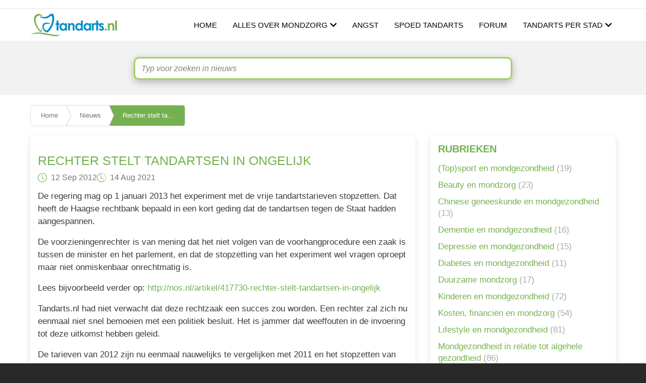

--- FILE ---
content_type: text/html; charset=UTF-8
request_url: https://www.tandarts.nl/nieuws/5440/rechter-stelt-tandartsen-ongelijk
body_size: 21110
content:
<!DOCTYPE html>
<html lang="nl" dir="ltr">
<head>
  <meta charset="utf-8" />
<script async src="https://www.googletagmanager.com/gtag/js?id=UA-28092693-1"></script>
<script>window.dataLayer = window.dataLayer || [];function gtag(){dataLayer.push(arguments)};gtag("js", new Date());gtag("set", "developer_id.dMDhkMT", true);gtag("config", "UA-28092693-1", {"groups":"default","anonymize_ip":true,"page_placeholder":"PLACEHOLDER_page_path"});</script>
<meta name="description" content="De regering mag op 1 januari 2013 het experiment met de vrije tandartstarieven stopzetten. Dat heeft de Haagse rechtbank bepaald in een kort geding dat de tandartsen tegen de Staat hadden aangespannen. De voorzieningenrechter is van mening dat het niet volgen van de voorhangprocedure een zaak is tussen de minister en het parlement, en dat de stopzetting van het experiment wel vragen oproept maar niet onmiskenbaar onrechtmatig is." />
<link rel="canonical" href="https://www.tandarts.nl/nieuws/5440/rechter-stelt-tandartsen-ongelijk" />
<meta name="robots" content="index, follow" />
<meta name="MobileOptimized" content="width" />
<meta name="HandheldFriendly" content="true" />
<meta name="viewport" content="width=device-width, initial-scale=1, maximum-scale=1, user-scalable=no" />
<script type="application/ld+json">{
    "@context": "https://schema.org",
    "@graph": [
        {
            "@type": "Article",
            "@id": "https://www.tandarts.nl/nieuws/5440/rechter-stelt-tandartsen-ongelijk",
            "name": "Rechter stelt tandartsen in ongelijk",
            "description": "De regering mag op 1 januari 2013 het experiment met de vrije tandartstarieven stopzetten. Dat heeft de Haagse rechtbank bepaald in een kort geding dat de tandartsen tegen de Staat hadden aangespannen.\n\nDe voorzieningenrechter is van mening dat het niet volgen van de voorhangprocedure een zaak is tussen de minister en het parlement, en dat de stopzetting van het experiment wel vragen oproept maar niet onmiskenbaar onrechtmatig is.\n\nLees bijvoorbeeld verder op: http://nos.nl/artikel/417730-rechter-stelt-tandartsen-in-ongelijk\n\nTandarts.nl had niet verwacht dat deze rechtzaak een succes zou worden. Een rechter zal zich nu eenmaal niet snel bemoeien met een politiek besluit. Het is jammer dat weeffouten in de invoering tot deze uitkomst hebben geleid.\n\nDe tarieven van 2012 zijn nu eenmaal nauwelijks te vergelijken met 2011 en het stopzetten van het experiment was voorbarig. Een echte evaluatie zou pas na meer dan een jaar hebben gekund en aanpassen zonder stopzetten had een serieuze mogelijkheid moeten zijn.\n\nNu heeft iedereen er ontzettend veel tijd en ook geld ingestoken en is de tandheelkundige consument in verwarring gebracht en tevens ook de dupe geworden van duurdere aanvullende verzekeringen met lagere vergoedingen. \n\n ",
            "author": {
                "@type": "Organization",
                "name": "Tandarts.nl",
                "url": "https://www.tandarts.nl"
            }
        }
    ]
}</script>
<meta http-equiv="x-ua-compatible" content="ie=edge" />
<link rel="canonical" href="https://www.tandarts.nl/node/5440" />
<meta property="og:url" content="https://www.tandarts.nl/node/5440" />
<link rel="icon" href="/sites/default/files/favicon.ico" type="image/vnd.microsoft.icon" />
<link rel="alternate" hreflang="nl" href="https://www.tandarts.nl/nieuws/5440/rechter-stelt-tandartsen-ongelijk" />

    <title>Rechter stelt tandartsen in ongelijk | Tandarts.nl</title>
    <style media="all">
      .fieldgroup{padding:0;border-width:0}.clearfix:after{display:table;clear:both;content:""}.hidden{display:none}.visually-hidden{position:absolute !important;overflow:hidden;clip:rect(1px,1px,1px,1px);width:1px;height:1px;word-wrap:normal}fieldset{border:1px solid #c0c0c0;margin:0 2px;padding:0.35em 0.625em 0.75em}.navbar-dark .nav-link{color:rgba(255,255,255,0.5)}.navbar-toggler-icon{background-image:url("data:image/svg+xml,%3csvg xmlns='http://www.w3.org/2000/svg' width='30' height='30' viewBox='0 0 30 30'%3e%3cpath stroke='rgba%280,0,0,0.5%29' stroke-linecap='round' stroke-miterlimit='10' stroke-width='2' d='M4 7h22M4 15h22M4 23h22'/%3e%3c/svg%3e")}.site-footer{font-family:"Helvetica Neue",Helvetica,Arial,sans-serif;padding:35px 0 30px}@media all and (min-width:560px){.site-footer__top .region{float:left;position:relative;width:50%}}@media all and (min-width:560px) and (max-width:850px){.site-footer .region{box-sizing:border-box}.site-footer__top .region:nth-child(2n+1){padding-right:10px}.site-footer__top .region:nth-child(2n){padding-left:10px}.region-footer-third{clear:both}}@media all and (min-width:851px){.site-footer__top .region{width:24%;padding:0 0.65%}.site-footer__top .region:first-child{padding-left:0}.site-footer__top .region:last-child{padding-right:0}}.site-footer h2{color:#c0c0c0;color:rgba(255,255,255,0.65)}.site-footer .content{color:#c0c0c0;color:rgba(255,255,255,0.65);font-size:0.857em}.site-footer .content ul:not(.menu){padding-left:1.4em}.site-footer .content a{color:#fcfcfc;color:rgba(255,255,255,0.8)}.site-footer .block{margin:20px 0;border:1px solid #444;border-color:rgba(255,255,255,0.1);padding:10px}.site-footer__top h2{border-bottom:1px solid #555;border-color:rgba(255,255,255,0.15);font-size:1em;margin-bottom:0;padding-bottom:3px;text-transform:uppercase}.site-footer__top .content{margin-top:0}.site-footer__top .content li a{display:block;border-bottom:1px solid #555;border-color:rgba(255,255,255,0.15);line-height:1.2;padding:0.8em 2px 0.8em 20px;text-indent:-15px}.site-footer__bottom .block{margin:0;padding:0;border:none}.site-footer__bottom .block{margin:0.5em 0}.site-footer__bottom .content{padding:0.5em 0;margin-top:0}.site-footer__bottom{letter-spacing:0.2px;margin-top:30px;border-top:1px solid #555;border-color:rgba(255,255,255,0.15)}.site-footer__bottom .region{margin-top:20px}.site-footer__bottom .block{clear:both}.skip-link{left:50%;-webkit-transform:translateX(-50%);-ms-transform:translateX(-50%);transform:translateX(-50%);z-index:50;background:#444;background:rgba(0,0,0,0.6);font-size:0.94em;line-height:1.7em;padding:1px 10px 2px;border-radius:0 0 10px 10px;border-bottom-width:0;outline:0}:root{--blue:#007bff;--indigo:#6610f2;--purple:#6f42c1;--pink:#e83e8c;--red:#dc3545;--orange:#fd7e14;--yellow:#ffc107;--green:#28a745;--teal:#20c997;--cyan:#17a2b8;--white:#fff;--gray:#6c757d;--gray-dark:#343a40;--primary:#007bff;--secondary:#6c757d;--success:#28a745;--info:#17a2b8;--warning:#ffc107;--danger:#dc3545;--light:#f8f9fa;--dark:#343a40;--breakpoint-xs:0;--breakpoint-sm:576px;--breakpoint-md:768px;--breakpoint-lg:992px;--breakpoint-xl:1200px;--font-family-sans-serif:-apple-system,BlinkMacSystemFont,"Segoe UI",Roboto,"Helvetica Neue",Arial,"Noto Sans",sans-serif,"Apple Color Emoji","Segoe UI Emoji","Segoe UI Symbol","Noto Color Emoji";--font-family-monospace:SFMono-Regular,Menlo,Monaco,Consolas,"Liberation Mono","Courier New",monospace}*,::after,::before{box-sizing:border-box}html{font-family:sans-serif;line-height:1.15;-webkit-text-size-adjust:100%}aside,footer,header,nav,section{display:block}body{margin:0;font-family:-apple-system,BlinkMacSystemFont,"Segoe UI",Roboto,"Helvetica Neue",Arial,"Noto Sans",sans-serif,"Apple Color Emoji","Segoe UI Emoji","Segoe UI Symbol","Noto Color Emoji";font-size:1rem;font-weight:400;line-height:1.5;color:#212529;text-align:left;background-color:#fff}h1,h2,h3,h4{margin-top:0;margin-bottom:.5rem}p{margin-top:0;margin-bottom:1rem}ul{margin-top:0;margin-bottom:1rem}strong{font-weight:bolder}a{color:#007bff;text-decoration:none;background-color:transparent}img{vertical-align:middle;border-style:none}svg{overflow:hidden;vertical-align:middle}label{display:inline-block;margin-bottom:.5rem}button{border-radius:0}button,input,select{margin:0;font-family:inherit;font-size:inherit;line-height:inherit}button,input{overflow:visible}button,select{text-transform:none}select{word-wrap:normal}[type=button],[type=submit],button{-webkit-appearance:button}[type=button]::-moz-focus-inner,[type=submit]::-moz-focus-inner,button::-moz-focus-inner{padding:0;border-style:none}input[type=radio]{box-sizing:border-box;padding:0}fieldset{min-width:0;padding:0;margin:0;border:0}legend{display:block;width:100%;max-width:100%;padding:0;margin-bottom:.5rem;font-size:1.5rem;line-height:inherit;color:inherit;white-space:normal}::-webkit-file-upload-button{font:inherit;-webkit-appearance:button}h1,h2,h3,h4{margin-bottom:.5rem;font-weight:500;line-height:1.2}h1{font-size:2.5rem}h2{font-size:2rem}h3{font-size:1.75rem}h4{font-size:1.5rem}.img-fluid{max-width:100%;height:auto}.container{width:100%;padding-right:15px;padding-left:15px;margin-right:auto;margin-left:auto}@media (min-width:576px){.container{max-width:540px}}@media (min-width:768px){.container{max-width:720px}}@media (min-width:992px){.container{max-width:960px}}@media (min-width:1200px){.container{max-width:1140px}}@media (min-width:576px){.container{max-width:540px}}@media (min-width:768px){.container{max-width:720px}}@media (min-width:992px){.container{max-width:960px}}@media (min-width:1200px){.container{max-width:1140px}}.row{display:-ms-flexbox;display:flex;-ms-flex-wrap:wrap;flex-wrap:wrap;margin-right:-15px;margin-left:-15px}.col-12,.col-md-4,.col-md-6{position:relative;width:100%;padding-right:15px;padding-left:15px}.col-12{-ms-flex:0 0 100%;flex:0 0 100%;max-width:100%}@media (min-width:768px){.col-md-4{-ms-flex:0 0 33.333333%;flex:0 0 33.333333%;max-width:33.333333%}.col-md-6{-ms-flex:0 0 50%;flex:0 0 50%;max-width:50%}}.table{width:100%;margin-bottom:1rem;color:#212529}.form-control{display:block;width:100%;height:calc(1.5em + .75rem + 2px);padding:.375rem .75rem;font-size:1rem;font-weight:400;line-height:1.5;color:#495057;background-color:#fff;background-clip:padding-box;border:1px solid #ced4da;border-radius:.25rem}@media (prefers-reduced-motion:reduce){}.form-control::-ms-expand{background-color:transparent;border:0}.form-control:-moz-focusring{color:transparent;text-shadow:0 0 0 #495057}.form-control::-webkit-input-placeholder{color:#6c757d;opacity:1}.form-control::-moz-placeholder{color:#6c757d;opacity:1}.form-control:-ms-input-placeholder{color:#6c757d;opacity:1}.form-control::-ms-input-placeholder{color:#6c757d;opacity:1}.form-group{margin-bottom:1rem}.form-text{display:block;margin-top:.25rem}.form-check{position:relative;display:block;padding-left:1.25rem}.form-check-input{position:absolute;margin-top:.3rem;margin-left:-1.25rem}.form-check-label{margin-bottom:0}.btn{display:inline-block;font-weight:400;color:#212529;text-align:center;vertical-align:middle;background-color:transparent;border:1px solid transparent;padding:.375rem .75rem;font-size:1rem;line-height:1.5;border-radius:.25rem}@media (prefers-reduced-motion:reduce){}.btn-primary{color:#fff;background-color:#007bff;border-color:#007bff}.btn-link{font-weight:400;color:#007bff;text-decoration:none}.collapse:not(.show){display:none}.nav{display:-ms-flexbox;display:flex;-ms-flex-wrap:wrap;flex-wrap:wrap;padding-left:0;margin-bottom:0;list-style:none}.nav-link{display:block;padding:.5rem 1rem}.navbar{position:relative;display:-ms-flexbox;display:flex;-ms-flex-wrap:wrap;flex-wrap:wrap;-ms-flex-align:center;align-items:center;-ms-flex-pack:justify;justify-content:space-between;padding:.5rem 1rem}.navbar .container{display:-ms-flexbox;display:flex;-ms-flex-wrap:wrap;flex-wrap:wrap;-ms-flex-align:center;align-items:center;-ms-flex-pack:justify;justify-content:space-between}.navbar-brand{display:inline-block;padding-top:.3125rem;padding-bottom:.3125rem;margin-right:1rem;font-size:1.25rem;line-height:inherit;white-space:nowrap}.navbar-nav{display:-ms-flexbox;display:flex;-ms-flex-direction:column;flex-direction:column;padding-left:0;margin-bottom:0;list-style:none}.navbar-nav .nav-link{padding-right:0;padding-left:0}.navbar-collapse{-ms-flex-preferred-size:100%;flex-basis:100%;-ms-flex-positive:1;flex-grow:1;-ms-flex-align:center;align-items:center}.navbar-toggler{padding:.25rem .75rem;font-size:1.25rem;line-height:1;background-color:transparent;border:1px solid transparent;border-radius:.25rem}.navbar-toggler-icon{display:inline-block;width:1.5em;height:1.5em;vertical-align:middle;content:"";background:no-repeat center center;background-size:100% 100%}@media (max-width:991.98px){.navbar-expand-lg>.container{padding-right:0;padding-left:0}}@media (min-width:992px){.navbar-expand-lg{-ms-flex-flow:row nowrap;flex-flow:row nowrap;-ms-flex-pack:start;justify-content:flex-start}.navbar-expand-lg .navbar-nav{-ms-flex-direction:row;flex-direction:row}.navbar-expand-lg .navbar-nav .nav-link{padding-right:.5rem;padding-left:.5rem}.navbar-expand-lg>.container{-ms-flex-wrap:nowrap;flex-wrap:nowrap}.navbar-expand-lg .navbar-collapse{display:-ms-flexbox!important;display:flex!important;-ms-flex-preferred-size:auto;flex-basis:auto}.navbar-expand-lg .navbar-toggler{display:none}}.navbar-dark .navbar-brand{color:#fff}.navbar-dark .navbar-nav .nav-link{color:rgba(255,255,255,.5)}.navbar-dark .navbar-toggler{color:rgba(255,255,255,.5);border-color:rgba(255,255,255,.1)}.navbar-dark .navbar-toggler-icon{background-image:url("data:image/svg+xml,%3csvg xmlns='http://www.w3.org/2000/svg' width='30' height='30' viewBox='0 0 30 30'%3e%3cpath stroke='rgba%28255,255,255,0.5%29' stroke-linecap='round' stroke-miterlimit='10' stroke-width='2' d='M4 7h22M4 15h22M4 23h22'/%3e%3c/svg%3e")}.card{position:relative;display:-ms-flexbox;display:flex;-ms-flex-direction:column;flex-direction:column;min-width:0;word-wrap:break-word;background-color:#fff;background-clip:border-box;border:1px solid rgba(0,0,0,.125);border-radius:.25rem}.card-body{-ms-flex:1 1 auto;flex:1 1 auto;min-height:1px;padding:1.25rem}.card-title{margin-bottom:.75rem}.card-text:last-child{margin-bottom:0}.card-footer{padding:.75rem 1.25rem;background-color:rgba(0,0,0,.03);border-top:1px solid rgba(0,0,0,.125)}.card-footer:last-child{border-radius:0 0 calc(.25rem - 1px) calc(.25rem - 1px)}.card-img-top{-ms-flex-negative:0;flex-shrink:0;width:100%}.card-img-top{border-top-left-radius:calc(.25rem - 1px);border-top-right-radius:calc(.25rem - 1px)}@media (min-width:576px){.card-group{display:-ms-flexbox;display:flex;-ms-flex-flow:row wrap;flex-flow:row wrap}}.card-columns .card{margin-bottom:.75rem}@media (min-width:576px){.card-columns{-webkit-column-count:3;-moz-column-count:3;column-count:3;-webkit-column-gap:1.25rem;-moz-column-gap:1.25rem;column-gap:1.25rem;orphans:1;widows:1}.card-columns .card{display:inline-block;width:100%}}.close{float:right;font-size:1.5rem;font-weight:700;line-height:1;color:#000;text-shadow:0 1px 0 #fff;opacity:.5}button.close{padding:0;background-color:transparent;border:0}.carousel{position:relative}.carousel-inner{position:relative;width:100%;overflow:hidden}.carousel-inner::after{display:block;clear:both;content:""}.carousel-item{position:relative;display:none;float:left;width:100%;margin-right:-100%;-webkit-backface-visibility:hidden;backface-visibility:hidden}@media (prefers-reduced-motion:reduce){}.carousel-item.active{display:block}.align-top{vertical-align:top!important}.bg-primary{background-color:#007bff!important}.bg-secondary{background-color:#6c757d!important}.bg-transparent{background-color:transparent!important}.border-0{border:0!important}.clearfix::after{display:block;clear:both;content:""}.d-inline{display:inline!important}.d-inline-block{display:inline-block!important}.justify-content-end{-ms-flex-pack:end!important;justify-content:flex-end!important}.float-right{float:right!important}.sr-only{position:absolute;width:1px;height:1px;padding:0;margin:-1px;overflow:hidden;clip:rect(0,0,0,0);white-space:nowrap;border:0}.w-100{width:100%!important}.h-100{height:100%!important}.my-0{margin-top:0!important}.my-0{margin-bottom:0!important}.mb-2{margin-bottom:.5rem!important}.text-center{text-align:center!important}.font-weight-bold{font-weight:700!important}.fa,.fas{-moz-osx-font-smoothing:grayscale;-webkit-font-smoothing:antialiased;display:inline-block;font-style:normal;font-variant:normal;text-rendering:auto;line-height:1}.fa-chevron-left:before{content:"\f053"}.fa-chevron-right:before{content:"\f054"}.fa-search:before{content:"\f002"}.fa-times:before{content:"\f00d"}.sr-only{border:0;clip:rect(0,0,0,0);height:1px;margin:-1px;overflow:hidden;padding:0;position:absolute;width:1px}@font-face{font-family:"Font Awesome 5 Free";font-style:normal;font-weight:400;font-display:swap;src:url(//use.fontawesome.com/releases/v5.13.0/webfonts/fa-regular-400.eot);src:url(//use.fontawesome.com/releases/v5.13.0/webfonts/fa-regular-400.eot?#iefix) format("embedded-opentype"),url(//use.fontawesome.com/releases/v5.13.0/webfonts/fa-regular-400.woff2) format("woff2"),url(//use.fontawesome.com/releases/v5.13.0/webfonts/fa-regular-400.woff) format("woff"),url(//use.fontawesome.com/releases/v5.13.0/webfonts/fa-regular-400.ttf) format("truetype"),url(//use.fontawesome.com/releases/v5.13.0/webfonts/fa-regular-400.svg#fontawesome) format("svg")}@font-face{font-family:"Font Awesome 5 Free";font-style:normal;font-weight:900;font-display:swap;src:url(//use.fontawesome.com/releases/v5.13.0/webfonts/fa-solid-900.eot);src:url(//use.fontawesome.com/releases/v5.13.0/webfonts/fa-solid-900.eot?#iefix) format("embedded-opentype"),url(//use.fontawesome.com/releases/v5.13.0/webfonts/fa-solid-900.woff2) format("woff2"),url(//use.fontawesome.com/releases/v5.13.0/webfonts/fa-solid-900.woff) format("woff"),url(//use.fontawesome.com/releases/v5.13.0/webfonts/fa-solid-900.ttf) format("truetype"),url(//use.fontawesome.com/releases/v5.13.0/webfonts/fa-solid-900.svg#fontawesome) format("svg")}.fa,.fas{font-family:"Font Awesome 5 Free"}.fa,.fas{font-weight:900}.form-required::after{content:'';vertical-align:super;display:inline-block;background-image:url(/themes/contrib/bootstrap_barrio/images/required.svg);background-repeat:no-repeat;background-size:7px 7px;width:7px;height:7px;margin:0 0.3em}h1{font-size:27px}h2{font-size:24px}h3{font-size:22px}h4{font-size:20px}h1,h2,h3{color:#74B151}a,a:link,a:visited{color:#74B151}.btn-primary{background-color:#74B151 !important;border-color:#74B151 !important}.navbar-brand{margin-right:0}::-webkit-scrollbar{width:6px}::-webkit-scrollbar-track{background:#fafafa}::-webkit-scrollbar-thumb{background:#74B151}::-webkit-scrollbar-thumb:hover{background:#0093a8}.region.tandarts{margin-left:auto}.navbar.tandarts{background-color:#FFFFFF !important;border-bottom:2px solid #f1f1f1}.navbar.tandarts.bg-secondary .nav{display:none}.tandarts.navbar-dark .nav-link{color:#000000;font-size:15px}.tandarts .nav-link{padding:0.1rem 1rem}.tandarts#navbar-main,.tandarts#navbar-main img{height:65px;padding:5px 0}.tandarts-main-menu{font-weight:500}.tandarts-main-menu li .is-active{color:#75B151 !important}.tandarts-main-menu li{text-transform:uppercase;margin-left:15px}.home section{margin:0}#block-heroblockimage{margin:0 auto}.heroblock.banner .image{position:relative;text-align:center}.heroblock.banner img{width:100%}.heroblock.banner .image .caption{position:absolute;left:50%;bottom:-10px;transform:translate(-50%,-50%)}.heroblock.banner .image .caption h1{font-size:45px;font-weight:bold;color:#fff;-webkit-text-stroke:1px #74B151;text-shadow:0 0 4px rgba(0,0,0,0.9);background:rgba(255,255,255,0.3)}.row.region.region-hero-image{margin:0}#block-searchinfoblock{margin:0 auto;padding:50px 0}#block-homeurgentappointmentblock{margin:0 auto}.search_info.container .title{text-align:center;font-size:2rem;text-transform:uppercase;color:#74B151}.search_info.container .description p{font-size:1rem;text-align:center;margin-top:10px}.search_info.container .arrow-down{text-align:center;margin-top:30px;font-size:19px;font-family:cursive}.region-home-page-urgent{background-image:url("/sites/default/files/images/urgent-banner.jpg");background-repeat:no-repeat;background-size:cover;background-position:center center}.urgent_appointment_block.container{display:flex}.urgent_appointment_block .description{font-size:28px;padding:130px 0;width:80%}.urgent_appointment_block .description .urgent_link{background:#75B151;border-radius:10px;color:#fff;padding:15px;font-size:16px;text-decoration:none}.region-home-page-signals{background:#F2F2F2}.region-home-page-emergencies{background:#A4D05E}.region-home-page-faqs{background:#6B92CD}#block-tensignsblock{margin:0 auto;padding:0 15px}#block-emergenciesblock{margin:0 auto;padding:0 15px}#block-faqsblock{margin:0 auto;padding:0 15px}.ten_signs_block,.emergencies_block,.faqs_block{padding:50px 0}.ten_signs_block .title,.emergencies_block .title,.faqs_block .title,#multi-item-articles .title,#multi-item-forum .title{text-align:center;padding:20px 0}.ten_signs_block .signs,.emergencies_block .emergencies,.faqs_block .faqs{background:#FFFFFF;border-radius:10px;padding:10px 20px;margin-bottom:10px;width:1000px}.faqs_block .sub-title-description{width:1000px}.faqs_block .sub-title-description .title{font-size:24px;color:#FFFFFF;text-align:left;padding:7px 0}.faqs_block .sub-title-description .title-description{color:#FFFFFF;margin-bottom:20px}.ten_signs_block .title > .line{width:100px;height:5px;margin:0 auto;background:#74B24F;border-radius:10px}.emergencies_block .title > .line,.faqs_block .title > .line{width:100px;height:5px;margin:0 auto;background:#FFFFFF;border-radius:10px}#multi-item-articles .title > .line,#multi-item-forum .title > .line{width:100px;height:5px;margin:0 auto;background:#74B24F;border-radius:10px}.ten_signs_block .title .title{font-size:35px}#multi-item-articles .title .title,#multi-item-forum .title .title{font-size:35px;color:#000000}.emergencies_block .title .title,.faqs_block .title .title{font-size:35px;color:#FFFFFF}.ten_signs_block .signs .accordianheader{font-size:20px;color:#75B151}.emergencies_block .emergencies .accordianheader,.faqs_block .faqs .accordianheader{font-size:20px;color:#000000}.ten_signs_block .signs .accordianheader svg{float:right;margin-top:6px;fill:black;transform:rotate(-90deg)}.emergencies_block .emergencies .accordianheader svg,.faqs_block .faqs .accordianheader svg{float:right;margin-top:6px;fill:black;transform:rotate(-90deg)}.ten_signs_block .signs .accordianbody,.emergencies_block .emergencies .accordianbody,.faqs_block .faqs .accordianbody{margin-top:10px;display:none}.faqs_block .faqs .accordianbody ul li{list-style-type:none;margin-bottom:10px}.faqs_block .faqs .accordianbody ul li:before{content:"";background-image:url(/sites/default/files/images/dentistb.png);background-repeat:no-repeat;background-size:20px;width:20px;height:20px;position:relative;top:4px;left:-10px;display:inline-block}#block-displaymapandsearchforclinics{width:100%;height:871px;position:relative}#block-displaymapandsearchforclinics .search-map-form{position:absolute;z-index:1;left:50%;-webkit-transform:translateX(-50%);transform:translateX(-50%)}#block-displaymapandsearchforclinics #search-practices-form{position:relative;left:0}#block-displaymapandsearchforclinics #search_map{position:absolute !important;height:100%;width:100%}#block-citypagemenublock{margin:0 auto;width:100%;position:absolute;top:65px;z-index:500;left:50%;transform:translateX(-50%);background-color:#fff;box-shadow:12px 13px 15px rgba(0,0,0,0.1);display:none}.region_city.container{padding:25px 0;align-items:unset;height:520px;overflow-y:scroll}.region_city.container ul{list-style:none;-moz-column-count:6;-moz-column-gap:30px;-webkit-column-count:6;-webkit-column-gap:30px;column-count:6;column-gap:30px;margin:0 auto}.region_city.container ul li{padding:3px 0}#block-displaymapandsearchforclinics #tandarts-search-field{width:578px;height:45px;margin-top:30px;box-shadow:0 5px 15px rgba(0,0,0,0.25);border-radius:10px;border:3px solid #A4CF64}#block-displaymapandsearchforclinics #edit-search-options{position:absolute;top:99px;left:70px;filter:drop-shadow(-5px 3px 5px rgba(0,0,0,0.3));z-index:0}#block-displaymapandsearchforclinics #edit-search-options .js-form-type-radio{display:inline-block;margin-left:-30px}#block-displaymapandsearchforclinics #edit-search-options input{margin:0;padding:0;-webkit-appearance:none;-moz-appearance:none;appearance:none}#block-displaymapandsearchforclinics #edit-search-options label.js-form-type-radio{background-image:url(/sites/default/files/images/radio-second.png);background-repeat:no-repeat;width:190px;height:40px;line-height:33px;padding-right:30px;color:#000000;text-align:center}#block-displaymapandsearchforclinics .search-map-form .form-type-range{background-image:url(/sites/default/files/images/radio-range.png);background-repeat:no-repeat;float:right;width:230px;height:40px;margin-top:-16px;margin-right:35px;filter:drop-shadow(8px 4px 5px rgba(0,0,0,0.3))}#block-displaymapandsearchforclinics .form-type-range #distance-selector::-webkit-slider-runnable-track{height:3px}#block-displaymapandsearchforclinics .form-type-range #distance-selector::-webkit-slider-thumb{-webkit-appearance:none;width:16px;height:16px;border-radius:50%;transform:translateY(-6px);background-color:white;border:4px solid #A4CF64}#block-displaymapandsearchforclinics .form-type-range #distance-selector::-moz-range-thumb{width:13px;height:13px;border-radius:50%;transform:translateY(0px);background-color:white;border:4px solid #A4CF64}#block-displaymapandsearchforclinics .form-type-range #distance-selector{-webkit-appearance:none;background:linear-gradient(to right,#75B151 0%,#A4CF64 0%,#E0E0E0 0%,#E0E0E0 100%);display:inline-block;width:120px;height:5px;padding:0;margin-top:15px;margin-left:27px}#block-displaymapandsearchforclinics .form-item-distance label{float:right;margin-right:20px;margin-top:4px;font-weight:400;color:#636363}#block-displaymapandsearchforclinics .search-map-form button{position:absolute;background:none !important;border:none;width:auto;right:5px;top:57px}#block-displaymapandsearchforclinics .search-map-form button i{color:#78AF51}.path-frontpage .region-featured-bottom-first,.path-frontpage .region-featured-bottom-second{margin:0}.path-frontpage .region-featured-bottom-third{margin:0;background:#FFF}.path-frontpage .region-featured-bottom-first{background:#75B151}.path-frontpage #block-homebottomlinks{margin:0 auto}.path-frontpage .section-green{padding:70px 0}.path-frontpage .section-green .card-profile{border-radius:10px;min-height:372px}.path-frontpage .section-green .card-avatar{max-width:105px;max-height:105px;margin:-50px auto 0;border-radius:50%;overflow:hidden;border:5px solid #74B251}.path-frontpage .section-green .card-avatar img{width:100%;height:auto}.path-frontpage .section-green .table{padding:15px 30px;margin-bottom:0}.path-frontpage .section-green .table .card-caption{font-size:20px;font-weight:600;color:#74B14E;text-transform:uppercase}.path-frontpage .section-green .table ul{padding-top:15px;padding-left:20px;list-style-type:none}.path-frontpage .section-green .table ul li{padding:5px 0}.path-frontpage .section-green .table ul li:before{font-family:"Font Awesome 5 Free";content:"";margin-left:-1em;margin-right:3px;color:#75B151;font-size:1em;font-weight:900}.path-frontpage .section-green .table ul li a{color:#000;text-decoration:underline}.path-frontpage .section-green .table .ftr{margin-top:20px}.path-frontpage .region-featured-bottom-second{background:rgba(78,89,117,0.05)}#block-mondzorgsectionbuttons{margin:0 auto;width:100%}#block-articlesslideblock,#block-forumpostsslideblock{margin:0 auto;padding:40px 0}a{word-wrap:break-word}#multi-item-articles,#multi-item-forum{padding:55px 0}#multi-item-articles .controls-top,#multi-item-forum .controls-top{background:rgba(199,200,202,0.1);border-radius:10px;display:inline-block;width:100%;height:50px;padding:5px 14px;margin-top:65px}#multi-item-articles .controls,#multi-item-forum .controls{float:right;margin-top:5px}#multi-item-articles .controls a,#multi-item-forum .controls a{display:inline-block;width:32px;height:32px;border-radius:50px;background:#fff;padding:4px 11px;filter:drop-shadow(0px 5px 5px rgba(0,0,0,0.05))}#multi-item-articles .controls a.next,#multi-item-forum .controls a.next{padding:4px 12px}#multi-item-articles .button-blog,#multi-item-forum .button-blog{float:left;margin-top:9px}#multi-item-articles .button-blog a,#multi-item-forum .button-blog a{background:#74B151;border-radius:5px;border:none;color:#fff;padding:10px 30px}#multi-item-articles .card{border:none}#multi-item-forum .gh-author-card{display:flex;align-items:center;text-decoration:none;padding:30px 0}#multi-item-forum .gh-author-card-image-wrap{flex:0 0 auto;margin-right:10px;border-radius:100%;background:#FFFFFF;font-size:32px;text-transform:uppercase;color:#B9C7D2;width:60px;height:60px;text-align:center;padding:3px}#multi-item-forum .gh-author-card-content{display:flex;flex-direction:column}#multi-item-forum .gh-author-card-content .title{font-size:16px;color:#000000;text-transform:uppercase;font-weight:bold;padding:0;text-align:left}#multi-item-forum .gh-author-card-bio{color:#000000}#multi-item-forum .gh-author-card-bio span{color:#71B44E}#multi-item-articles .card img{border-radius:0;float:left;width:100%;height:229px;object-fit:cover}#multi-item-articles .card-body,#multi-item-articles .card-footer{padding:15px 0}#multi-item-articles .card-body h3{text-transform:uppercase;font-weight:700 !important;color:#197ACF;font-size:16px}#edit-lt-u-maandelijks-onze-nieuwsbrief-ontvangen-email{border-radius:5px;height:50px}footer .form-actions{position:relative;right:3px;top:-63px;float:right}footer .newsletter_button{background:#75B151;border-radius:5px;border:none;height:44px;width:60px}.site-footer{background:#393D55 !important;padding-bottom:0}.site-footer .block{margin:10px 25px;border:none;border-color:initial;padding:0}.site-footer .block h2{border-bottom:none;font-size:18px;padding-bottom:11px;font-weight:bold;color:#fff;text-transform:initial}.form-item-lt-u-maandelijks-onze-nieuwsbrief-ontvangen-email label{border-bottom:none;font-size:18px;padding-bottom:0px;font-weight:bold;color:#fff;text-transform:initial}.site-footer .content ul:not(.menu){list-style-type:none}.site-footer__top .content li a{display:initial;border-bottom:none;border-color:initial;line-height:2;padding:0.8em 2px 0.8em 5px;text-indent:-15px;font-size:16px}.site-footer__top .content li:before{font-family:"Font Awesome 5 Free";content:"";margin-left:-1em;margin-right:3px;color:#646B92;font-size:1em;font-weight:900}.site-footer .socialmediaicons{margin-top:20px}.site-footer .socialmediaicons a{padding-right:20px;text-decoration:none}.site-footer__top .region-footer-first{width:33.33%}.site-footer__top .region-footer-second{width:45%}.site-footer__top .region-footer-third{width:20%;margin-left:8%}.site-footer__bottom{letter-spacing:0.2px;border:none;margin:0;background-color:#292D3E}.site-footer__bottom .block{width:100%}.site-footer__bottom .content{text-align:center}.map-search-m{margin-top:2px;width:15px;height:25px;display:none}.map-search-m .fa.fa-search{color:#78AF51;font-size:18px}.navbar.tandarts #block-mondzorgsectionbuttons{margin:0 auto;width:100%;position:absolute;top:65px;z-index:500;left:50%;transform:translateX(-50%);background-color:#fff;box-shadow:12px 13px 15px rgba(0,0,0,0.1);display:none}.navbar.tandarts #block-mondzorgsectionbuttons .mondzorg_section_block{margin:40px auto}.navbar.tandarts #block-mondzorgsectionbuttons .card-columns{display:flex;flex-direction:row;flex-wrap:wrap;-webkit-column-count:1;-moz-column-count:1;column-count:1;-webkit-column-gap:0;-moz-column-gap:0;column-gap:0}.navbar.tandarts #block-mondzorgsectionbuttons .card-columns .card{display:inline-block;width:267px;margin:5px;font-size:16px;box-shadow:-1px 0 4px rgba(0,0,0,0.1);color:#000000}.navbar.tandarts #block-mondzorgsectionbuttons .card-columns .card-body img{height:40px}.nav-link--mondzorg:after,.nav-link--tandarts-per-stad:after{content:"";font-family:"Font Awesome 5 Free";color:#000;font-weight:bold;margin-left:5px}.transl-selector{display:flex;padding-right:22px}.transl-selector p{margin-bottom:0;margin-right:10px}.site-footer__top{display:flex}.site-footer__top .region{width:100% !important;margin:0 auto}.site-footer__top .region-footer-third{margin-left:0}.site-footer__bottom .region-footer-fifth{width:100%}.region-footer-fifth #block-footerlast{width:100%}@media (max-width:1000px){.site-footer__top{display:inline-flex;flex-flow:row wrap}.site-footer__top .region-footer-first{width:45%;order:2;margin:0 auto}.site-footer__top .region-footer-second{width:100%;order:1;margin:0 auto}.site-footer__top .region-footer-third{width:45%;order:3;margin:0 auto}}.on-mobile-logo{display:none;visibility:hidden}@media (max-width:767px){iframe{width:100%;height:auto}.mondzorg_section_block img{width:auto !important;height:auto !important}h2{font-size:21px}h3{font-size:20px}p{font-size:17px}.navbar-collapse{position:fixed;top:0;left:0;bottom:0;background-color:#fff;width:100%;z-index:970;-webkit-box-shadow:0 0 30px 0 rgba(0,0,0,0.1);-moz-box-shadow:0 0 30px 0 rgba(0,0,0,0.1);box-shadow:0 0 30px 0 rgba(0,0,0,0.1);display:block;visibility:hidden;-webkit-transform:translateX(-100%);-moz-transform:translateX(-100%);-ms-transform:translateX(-100%);-o-transform:translateX(-100%);transform:translateX(-100%);overflow:auto}.on-mobile-logo{visibility:visible;text-align:center;padding:1rem 1rem;display:block;border-bottom:2px solid #fafafa}.map-search-m{display:none !important}.navbar.tandarts #block-mondzorgsectionbuttons{top:155px}.navbar.tandarts #block-citypagemenublock{top:260px}.region_city.container ul{list-style:none;padding:0 0 0 10px;-moz-column-count:3;-moz-column-gap:0;-webkit-column-count:3;-webkit-column-gap:0;column-count:3;column-gap:15px;margin:0 auto}.region_city.container{padding:25px 0}.transl-selector{padding-right:0}.navbar-dark .navbar-brand{margin-top:-12px;margin-left:15px}.navbar-toggler{margin-top:-10px}.navbar-dark .navbar-toggler-icon{filter:brightness(0)}.heroblock.banner .image .caption h1{font-size:4.2vw;color:#74B151;-webkit-text-stroke:unset;text-shadow:unset;background:unset}.search_info.container .title{font-size:4.2vw}.search_info.container p{font-size:3.5vw}.ten_signs_block .title .title{font-size:4vw}.ten_signs_block .signs,.emergencies_block .emergencies,.faqs_block .faqs{width:100%}.faqs_block .sub-title-description{width:100%}.path-frontpage .section-green{padding:80px 0}.path-frontpage #block-homebottomlinks .col-md-4{-ms-flex:0 0 100%;flex:0 0 100%;max-width:100%;margin-bottom:70px}.path-frontpage #block-homebottomlinks .col-md-4:last-of-type{margin-bottom:0}#block-displaymapandsearchforclinics .search-map-form{margin-top:15px}.navbar.tandarts #block-mondzorgsectionbuttons .mondzorg_section_block{margin:15px auto}.navbar.tandarts #block-mondzorgsectionbuttons .card-columns{display:inline-block}.navbar.tandarts #block-mondzorgsectionbuttons .card-columns .card{display:inline-block;width:46%;font-size:14px}.heroblock.banner img{display:none}.heroblock.banner .image .caption{position:unset;left:unset;bottom:unset;transform:unset;margin-top:15px}#block-overtandartsnl,#block-belangrijkstepaginas,#block-tandartseninsteden,#block-footerlinks{width:100%;border:1px solid #fff;padding:0 25px}#block-overtandartsnl h2,#block-belangrijkstepaginas h2,#block-tandartseninsteden h2,#block-footerlinks h2:first-of-type{padding-top:10px}#block-overtandartsnl h2:after,#block-belangrijkstepaginas h2:after,#block-tandartseninsteden h2:after,#block-footerlinks h2:first-of-type:after{content:"+";color:#fff;font-weight:bold;font-size:18px;float:right;margin-left:5px}#block-overtandartsnl .content,#block-belangrijkstepaginas .content,#block-tandartseninsteden .content,#block-footerlinks .content{display:none}.site-footer__top .region-footer-first{order:5}}.site-footer__top .region-footer-first #block-webform{margin-bottom:-55px}@media (max-width:576px){.heroblock.banner .image .caption{width:100%}.heroblock.banner .image .caption h1{font-size:20px}.search_info.container .title{font-size:21px}.search_info.container .description p{font-size:16px}.urgent_appointment_block .description{font-size:18px;padding:70px 0;width:80%}.ten_signs_block .title .title{font-size:24px}.emergencies_block .title .title,.faqs_block .title .title{font-size:24px}.site-footer .block{margin:10px 0}#block-displaymapandsearchforclinics #tandarts-search-field{width:340px}#block-displaymapandsearchforclinics .search-map-form .form-type-range{display:none}#block-displaymapandsearchforclinics #edit-search-options div:nth-child(1) label.js-form-type-radio{width:149px;padding-right:0}#block-displaymapandsearchforclinics #edit-search-options div:nth-child(2) label.js-form-type-radio{background-image:url(/sites/default/files/images/radio-last-mob.png);width:140px;padding-right:20px}#block-displaymapandsearchforclinics #edit-search-options .js-form-type-radio{margin-left:-27px}#block-displaymapandsearchforclinics #edit-search-options{left:75px !important}}.col-md-4,.col-md-6{position:relative;min-height:1px;padding-right:15px;padding-left:15px}.region-home-flexpool{margin:0;background:#6699cc;padding-top:50px;padding-bottom:50px;color:white}.region-home-flexpool #block-mondzorgflexpool{margin:0 auto}.region-home-flexpool #block-mondzorgflexpool .title{margin:0 auto;font-size:40px;font-style:normal;font-weight:500;line-height:45px;letter-spacing:0;text-align:center;color:#fff}@media only screen and (min-width:768px){.region-home-flexpool #block-mondzorgflexpool .title{line-height:45px}}@media only screen and (max-width:767px){.region-home-flexpool #block-mondzorgflexpool .title{font-size:24px;line-height:25px}}.region-home-flexpool #block-mondzorgflexpool .title:after{display:block;content:"";height:5px;width:100px;background:#fff;margin:15px auto 50px;border-radius:10px}.region-home-flexpool #block-mondzorgflexpool .title.title-purple:after{background:#9dbbd9}.region-home-flexpool #block-mondzorgflexpool .desc{font-size:20px}.region-home-flexpool #block-mondzorgflexpool .desc p{margin-bottom:0}.region-home-flexpool #block-mondzorgflexpool .intro-hover-holder .hover-show{display:none}.region-home-flexpool #block-mondzorgflexpool .intro-cta{margin-top:-80px;z-index:1;position:relative;margin-bottom:40px}@media only screen and (min-width:768px){.region-home-flexpool #block-mondzorgflexpool .intro-cta{margin-bottom:80px}}.region-home-flexpool #block-mondzorgflexpool .btn-intro-cta{color:#5B4391;text-transform:uppercase;font-size:18px;font-weight:400;line-height:40px;text-align:left;display:inline-block;background:white;width:100%}@media only screen and (min-width:768px){.region-home-flexpool #block-mondzorgflexpool .btn-intro-cta{font-size:20px;max-width:300px}}.region-home-flexpool #block-mondzorgflexpool .btn-intro-cta:before{content:"";display:inline-block;float:left;width:36px;height:40px;background:url("https://www.mondzorgflexpool.nl/theme/monzorg/assets/img/btn-arrow.png") center center no-repeat #5B4391;margin-right:10px}.region-home-flexpool #block-mondzorgflexpool .btn-landing{background-color:#74B151;color:white;border-radius:5px;font-size:14px;height:60px;width:100%;max-width:300px;display:flex;justify-content:center;align-items:center;flex-direction:column}.region-home-flexpool #block-mondzorgflexpool .btn-landing.btn-landing-intro{height:40px;width:250px;font-size:14px;font-weight:600;line-height:21px;border-top-left-radius:0;border-top-right-radius:0}@media only screen and (min-width:768px){.region-home-flexpool #block-mondzorgflexpool .btn-landing.btn-landing-intro{transform:translateX(18px)}}.region-home-flexpool #block-mondzorgflexpool .center-block{margin:0 auto}body{color:#3b3b3b;background:#292929}#page,#main-wrapper{background:#ffffff}#navbar-top{background-color:#ffffff}#navbar-main{background-color:#1d84c3}a{color:#0071b3}.btn-primary{background-color:#007bff;border-color:#007bff}.site-footer{background:#292929}
    </style>
          
        <!-- Google Tag Manager -->
        <script>(function(w,d,s,l,i){w[l]=w[l]||[];w[l].push({'gtm.start':
              new Date().getTime(),event:'gtm.js'});var f=d.getElementsByTagName(s)[0],
            j=d.createElement(s),dl=l!='dataLayer'?'&l='+l:'';j.async=true;j.src=
            'https://www.googletagmanager.com/gtm.js?id='+i+dl;f.parentNode.insertBefore(j,f);
          })(window,document,'script','dataLayer','GTM-M9CQRML');</script>
        <!-- End Google Tag Manager -->

                          <!-- Hotjar Tracking Code for https://www.tandarts.nl -->
<script>
    (function(h,o,t,j,a,r){
        h.hj=h.hj||function(){(h.hj.q=h.hj.q||[]).push(arguments)};
        h._hjSettings={hjid:2197978,hjsv:6};
        a=o.getElementsByTagName('head')[0];
        r=o.createElement('script');r.async=1;
        r.src=t+h._hjSettings.hjid+j+h._hjSettings.hjsv;
        a.appendChild(r);
    })(window,document,'https://static.hotjar.com/c/hotjar-','.js?sv=');
</script>
        
        </head>
<body class="layout-one-sidebar layout-sidebar-second page-node-5440 path-node node--type-news">
<!-- Google Tag Manager (noscript) -->
<noscript><iframe src="https://www.googletagmanager.com/ns.html?id=GTM-M9CQRML"
                  height="0" width="0" style="display:none;visibility:hidden"></iframe></noscript>
<!-- End Google Tag Manager (noscript) -->
<a href="#main-content" class="visually-hidden focusable skip-link">
  Overslaan en naar de inhoud gaan
</a>

  <div class="dialog-off-canvas-main-canvas" data-off-canvas-main-canvas>
    <div id="page-wrapper">
  <div id="page">
    <header id="header" class="header" role="banner" aria-label="Site kop">
                        <nav class="navbar tandarts navbar-dark bg-secondary" id="navbar-top">
                        <div class="container">
                              <section class="row region tandarts region-secondary-menu">
    <nav role="navigation" aria-labelledby="block-tandarts-theme-account-menu-menu" id="block-tandarts-theme-account-menu" class="block block-menu navigation menu--account">
            
  <h2 class="visually-hidden" id="block-tandarts-theme-account-menu-menu">User account menu</h2>
  

        
              <div id="block-tandarts-theme-account-menu" class="clearfix nav">
                            <a href="/user/login" class="nav-link nav-link--user-login" data-drupal-link-system-path="user/login">Inloggen</a>
              </div>
      


  </nav>

  </section>

              
                                        </div>
                      </nav>
                <nav class="navbar tandarts navbar-dark bg-primary navbar-expand-lg" id="navbar-main">
                    <div class="container">
                                <a href="/" title="Home" rel="home" class="navbar-brand">
              <img src="/sites/default/files/tnd_4.png" alt="Home" class="img-fluid d-inline-block align-top" />
                </a>
    

                          <button class="navbar-toggler navbar-toggler-right" type="button" data-toggle="collapse"
                      data-target="#CollapsingNavbar" aria-controls="CollapsingNavbar" aria-expanded="false"
                      aria-label="Toggle navigation"><span class="navbar-toggler-icon"></span></button>
              <div class="collapse navbar-collapse justify-content-end" id="CollapsingNavbar">
                <div class="on-mobile-logo">
                  <img src="/sites/default/files/tnd_4.png" alt="Tandarts.nl"
                       class="img-fluid d-inline-block align-top"/>
                  <button class="close" data-toggle="collapse" data-target="#CollapsingNavbar"
                          aria-controls="CollapsingNavbar" aria-label="Toggle navigation">
                    <i class="fas fa-times"></i>
                  </button>
                </div>
                  <nav role="navigation" aria-labelledby="block-tandarts-theme-main-menu-menu" id="block-tandarts-theme-main-menu" class="block block-menu navigation menu--main">
            
  <h2 class="visually-hidden" id="block-tandarts-theme-main-menu-menu">Main navigation</h2>
  

        
                <ul id="block-tandarts-theme-main-menu" class="clearfix nav navbar-nav tandarts-main-menu">
                                                <li class="nav-item">
                                                                <a href="/" class="nav-link nav-link--" data-drupal-link-system-path="&lt;front&gt;">Home</a>
                                    </li>
                                            <li class="nav-item">
                                                                <a href="/mondzorg" class="nav-link nav-link--mondzorg" data-drupal-link-system-path="node/8160">Alles over mondzorg</a>
                                    </li>
                                            <li class="nav-item">
                                                                <a href="/mondzorg/angst" class="nav-link nav-link--mondzorg-angst" data-drupal-link-system-path="mondzorg/angst">Angst</a>
                                    </li>
                                            <li class="nav-item">
                                                                <a href="/spoedtandarts" class="nav-link nav-link--spoedtandarts" data-drupal-link-system-path="node/8128">Spoed tandarts</a>
                                    </li>
                                            <li class="nav-item">
                                                                <a href="/forum" class="nav-link nav-link--forum">Forum</a>
                                    </li>
                                            <li class="nav-item">
                                                                <a href="/tandarts-per-stad" class="nav-link nav-link--tandarts-per-stad" data-drupal-link-system-path="node/8217">Tandarts per stad</a>
                                    </li>
                        <li class="map-search-m"><i class="fa fa-search"></i></li>
        </ul>
        


  </nav>
<div id="block-mondzorgsectionbuttons" class="block block-tnd-mondzorg block-mondzorg-section-block">
  
    
      <div class="content">
      <div class="mondzorg_section_block container">
  <div class="card-columns">
              
      <a href="/mondzorg/gebit">
        <div class="card text-center ">
          <div class="card-body">
            <p class="card-text">
              <img width="30" height="30" data-src="/sites/default/files/mondzorg-icons/het_gebit_icon.png" class="lazy">
            </p>
            Het gebit
            </div>
        </div>
      </a>

                  
      <a href="/mondzorg/preventie">
        <div class="card text-center ">
          <div class="card-body">
            <p class="card-text">
              <img width="30" height="30" data-src="/sites/default/files/mondzorg-icons/preventie_icon.png" class="lazy">
            </p>
            Preventie
            </div>
        </div>
      </a>

                  
      <a href="/mondzorg/aandoeningen">
        <div class="card text-center ">
          <div class="card-body">
            <p class="card-text">
              <img width="30" height="30" data-src="/sites/default/files/mondzorg-icons/aandoeningen_icon.png" class="lazy">
            </p>
            Aandoeningen
            </div>
        </div>
      </a>

                  
      <a href="/mondzorg/behandelingen">
        <div class="card text-center ">
          <div class="card-body">
            <p class="card-text">
              <img width="30" height="30" data-src="/sites/default/files/mondzorg-icons/behandelingen_icon.png" class="lazy">
            </p>
            Behandelingen
            </div>
        </div>
      </a>

                  
      <a href="/mondzorg/algemene-informatie">
        <div class="card text-center ">
          <div class="card-body">
            <p class="card-text">
              <img width="30" height="30" data-src="/sites/default/files/mondzorg-icons/algemene_informatie_icon.png" class="lazy">
            </p>
            Algemene informatie
            </div>
        </div>
      </a>

                  
      <a href="/mondzorg/tandartstarieven">
        <div class="card text-center ">
          <div class="card-body">
            <p class="card-text">
              <img width="30" height="30" data-src="/sites/default/files/mondzorg-icons/tandartstarieven_icon.png" class="lazy">
            </p>
            Tandartstarieven
            </div>
        </div>
      </a>

                  
      <a href="/mondzorg/tandartsverzekering">
        <div class="card text-center ">
          <div class="card-body">
            <p class="card-text">
              <img width="30" height="30" data-src="/sites/default/files/mondzorg-icons/tandartsverzekering_icon.png" class="lazy">
            </p>
            Tandartsverzekering
            </div>
        </div>
      </a>

                  
      <a href="/mondzorg/klachtregeling">
        <div class="card text-center ">
          <div class="card-body">
            <p class="card-text">
              <img width="30" height="30" data-src="/sites/default/files/mondzorg-icons/klachtregeling_icon.png" class="lazy">
            </p>
            Klachtregeling
            </div>
        </div>
      </a>

                  
      <a href="/mondzorg/mondzorgproducten">
        <div class="card text-center ">
          <div class="card-body">
            <p class="card-text">
              <img width="30" height="30" data-src="/sites/default/files/mondzorg-icons/mondzorgproducten_icon.png" class="lazy">
            </p>
            Mondzorgproducten
            </div>
        </div>
      </a>

                  
      <a href="/dictionary">
        <div class="card text-center ">
          <div class="card-body">
            <p class="card-text">
              <img width="30" height="30" data-src="/sites/default/files/mondzorg-icons/icons8-search-50.png" class="lazy">
            </p>
            Encyclopedie
            </div>
        </div>
      </a>

                  
      <a href="/mondzorg/kinderpagina">
        <div class="card text-center ">
          <div class="card-body">
            <p class="card-text">
              <img width="30" height="30" data-src="/sites/default/files/mondzorg-icons/kinderpagina_icon_0.png" class="lazy">
            </p>
            Kinderpagina
            </div>
        </div>
      </a>

                  
      <a href="/mondzorg/angst">
        <div class="card text-center ">
          <div class="card-body">
            <p class="card-text">
              <img width="30" height="30" data-src="/sites/default/files/mondzorg-icons/diversen_icon.png" class="lazy">
            </p>
            Angst
            </div>
        </div>
      </a>

        </div>

</div>

    </div>
  </div>
<div id="block-citypagemenublock" class="block block-tnd-citypage block-city-page-menu-block">
  
    
      <div class="content">
      <div class="region_city container">
  <ul>
          <li><a href="/tandarts-aalsmeer">Aalsmeer</a></li>
              <li><a href="/tandarts-alblasserdam">Alblasserdam</a></li>
              <li><a href="/tandarts-alkmaar">Alkmaar</a></li>
              <li><a href="/tandarts-almelo">Almelo</a></li>
              <li><a href="/tandarts-almere">Almere</a></li>
              <li><a href="/tandarts-alphen-aan-den-rijn">Alphen aan den Rijn</a></li>
              <li><a href="/tandarts-amersfoort">Amersfoort</a></li>
              <li><a href="/tandarts-amstelveen">Amstelveen</a></li>
              <li><a href="/tandarts-amsterdam">Amsterdam</a></li>
              <li><a href="/tandarts-apeldoorn">Apeldoorn</a></li>
              <li><a href="/tandarts-arnhem">Arnhem</a></li>
              <li><a href="/tandarts-assen">Assen</a></li>
              <li><a href="/tandarts-baarn">Baarn</a></li>
              <li><a href="/tandarts-barendrecht">Barendrecht</a></li>
              <li><a href="/tandarts-beilen">Beilen</a></li>
              <li><a href="/tandarts-bergen-op-zoom">Bergen op Zoom</a></li>
              <li><a href="/tandarts-bergschenhoek">Bergschenhoek</a></li>
              <li><a href="/tandarts-best">Best</a></li>
              <li><a href="/tandarts-beuningen">Beuningen</a></li>
              <li><a href="/tandarts-beverwijk">Beverwijk</a></li>
              <li><a href="/tandarts-bilthoven">Bilthoven</a></li>
              <li><a href="/tandarts-blaricum">Blaricum</a></li>
              <li><a href="/tandarts-bloemendaal">Bloemendaal</a></li>
              <li><a href="/tandarts-bodegraven">Bodegraven</a></li>
              <li><a href="/tandarts-borne">Borne</a></li>
              <li><a href="/tandarts-boskoop">Boskoop</a></li>
              <li><a href="/tandarts-boskoop-0">boskoop</a></li>
              <li><a href="/tandarts-boxmeer">Boxmeer</a></li>
              <li><a href="/tandarts-breda">Breda</a></li>
              <li><a href="/tandarts-bunnik">Bunnik</a></li>
              <li><a href="/tandarts-bussum">Bussum</a></li>
              <li><a href="/tandarts-capelle-aan-den-ijssel">Capelle aan den IJssel</a></li>
              <li><a href="/tandarts-castricum">Castricum</a></li>
              <li><a href="/tandarts-cuijk">Cuijk</a></li>
              <li><a href="/tandarts-culemborg">Culemborg</a></li>
              <li><a href="/tandarts-de-bilt">De Bilt</a></li>
              <li><a href="/tandarts-de-lier">De Lier</a></li>
              <li><a href="/tandarts-de-meern">De Meern</a></li>
              <li><a href="/tandarts-dedemsvaart">Dedemsvaart</a></li>
              <li><a href="/tandarts-delft">Delft</a></li>
              <li><a href="/tandarts-den-bosch">Den Bosch</a></li>
              <li><a href="/tandarts-den-haag">Den Haag</a></li>
              <li><a href="/tandarts-den-helder">Den Helder</a></li>
              <li><a href="/tandarts-den-hoorn">Den Hoorn</a></li>
              <li><a href="/tandarts-deurne">Deurne</a></li>
              <li><a href="/tandarts-deventer">Deventer</a></li>
              <li><a href="/tandarts-diemen">Diemen</a></li>
              <li><a href="/tandarts-doetinchem">Doetinchem</a></li>
              <li><a href="/tandarts-dordrecht">Dordrecht</a></li>
              <li><a href="/tandarts-drachten">Drachten</a></li>
              <li><a href="/tandarts-dronten">Dronten</a></li>
              <li><a href="/tandarts-ede">Ede</a></li>
              <li><a href="/tandarts-eibergen">Eibergen</a></li>
              <li><a href="/tandarts-eindhoven">Eindhoven</a></li>
              <li><a href="/tandarts-enschede">Enschede</a></li>
              <li><a href="/tandarts-ermelo">Ermelo</a></li>
              <li><a href="/tandarts-etten-leur">Etten-Leur</a></li>
              <li><a href="/tandarts-geldrop">Geldrop</a></li>
              <li><a href="/tandarts-geleen">Geleen</a></li>
              <li><a href="/tandarts-gieten">Gieten</a></li>
              <li><a href="/tandarts-gorinchem">Gorinchem</a></li>
              <li><a href="/tandarts-gouda">Gouda</a></li>
              <li><a href="/tandarts-grave">Grave</a></li>
              <li><a href="/tandarts-groningen">Groningen</a></li>
              <li><a href="/tandarts-haaksbergen">Haaksbergen</a></li>
              <li><a href="/tandarts-haarlem">Haarlem</a></li>
              <li><a href="/tandarts-hardenberg">Hardenberg</a></li>
              <li><a href="/tandarts-harderwijk">Harderwijk</a></li>
              <li><a href="/tandarts-haren">Haren</a></li>
              <li><a href="/tandarts-hasselt">Hasselt</a></li>
              <li><a href="/tandarts-hattem">Hattem</a></li>
              <li><a href="/tandarts-heemskerk">Heemskerk</a></li>
              <li><a href="/tandarts-heemstede">Heemstede</a></li>
              <li><a href="/tandarts-heerenveen">Heerenveen</a></li>
              <li><a href="/tandarts-heerhugowaard">Heerhugowaard</a></li>
              <li><a href="/tandarts-heerlen">Heerlen</a></li>
              <li><a href="/tandarts-helmond">Helmond</a></li>
              <li><a href="/tandarts-hendrik-ido-ambacht">Hendrik-Ido-Ambacht</a></li>
              <li><a href="/tandarts-hengelo">Hengelo</a></li>
              <li><a href="/tandarts-herten">Herten</a></li>
              <li><a href="/tandarts-herten-0">Herten</a></li>
              <li><a href="/tandarts-hilversum">Hilversum</a></li>
              <li><a href="/tandarts-hoek-van-holland">Hoek van Holland</a></li>
              <li><a href="/tandarts-hoevelaken">Hoevelaken</a></li>
              <li><a href="/tandarts-hoofddorp">Hoofddorp</a></li>
              <li><a href="/tandarts-hoogeveen">Hoogeveen</a></li>
              <li><a href="/tandarts-hoogezand">Hoogezand</a></li>
              <li><a href="/tandarts-hoogvliet">Hoogvliet</a></li>
              <li><a href="/tandarts-hoorn">Hoorn</a></li>
              <li><a href="/tandarts-houten">Houten</a></li>
              <li><a href="/tandarts-huizen">Huizen</a></li>
              <li><a href="/tandarts-hurdegaryp">Hurdegaryp</a></li>
              <li><a href="/tandarts-ijmuiden">Ijmuiden</a></li>
              <li><a href="/tandarts-joure">Joure</a></li>
              <li><a href="/tandarts-kampen">Kampen</a></li>
              <li><a href="/tandarts-katwijk">Katwijk</a></li>
              <li><a href="/tandarts-kerkdriel">Kerkdriel</a></li>
              <li><a href="/tandarts-klazienaveen">Klazienaveen</a></li>
              <li><a href="/tandarts-klimmen">klimmen</a></li>
              <li><a href="/tandarts-koog-aan-de-zaan">Koog aan de Zaan</a></li>
              <li><a href="/tandarts-kortenhoef">Kortenhoef</a></li>
              <li><a href="/tandarts-krimpen-aan-den-ijssel">Krimpen aan den IJssel</a></li>
              <li><a href="/tandarts-landsmeer">Landsmeer</a></li>
              <li><a href="/tandarts-leek">Leek</a></li>
              <li><a href="/tandarts-leerdam">Leerdam</a></li>
              <li><a href="/tandarts-leersum">Leersum</a></li>
              <li><a href="/tandarts-leeuwarden">Leeuwarden</a></li>
              <li><a href="/tandarts-leiden">Leiden</a></li>
              <li><a href="/tandarts-leidschendam">Leidschendam</a></li>
              <li><a href="/tandarts-lelystad">Lelystad</a></li>
              <li><a href="/tandarts-lent">Lent</a></li>
              <li><a href="/tandarts-leusden">Leusden</a></li>
              <li><a href="/tandarts-lichtenvoorde">Lichtenvoorde</a></li>
              <li><a href="/tandarts-loosdrecht">Loosdrecht</a></li>
              <li><a href="/tandarts-maarssen">Maarssen</a></li>
              <li><a href="/tandarts-maastricht">Maastricht</a></li>
              <li><a href="/tandarts-mechelen">Mechelen</a></li>
              <li><a href="/tandarts-monster">Monster</a></li>
              <li><a href="/tandarts-naarden">Naarden</a></li>
              <li><a href="/tandarts-nederweert">Nederweert</a></li>
              <li><a href="/tandarts-nieuw-vennep">Nieuw-Vennep</a></li>
              <li><a href="/tandarts-nieuwegein">Nieuwegein</a></li>
              <li><a href="/tandarts-nijkerk">Nijkerk</a></li>
              <li><a href="/tandarts-nijmegen">Nijmegen</a></li>
              <li><a href="/tandarts-noordwijkerhout">Noordwijkerhout</a></li>
              <li><a href="/tandarts-nootdorp">Nootdorp</a></li>
              <li><a href="/tandarts-nunspeet">Nunspeet</a></li>
              <li><a href="/tandarts-oisterwijk">Oisterwijk</a></li>
              <li><a href="/tandarts-oldenzaal">Oldenzaal</a></li>
              <li><a href="/tandarts-ommen">Ommen</a></li>
              <li><a href="/tandarts-oosterbeek">Oosterbeek</a></li>
              <li><a href="/tandarts-opmeer">Opmeer</a></li>
              <li><a href="/tandarts-oss">Oss</a></li>
              <li><a href="/tandarts-oudenbosch">Oudenbosch</a></li>
              <li><a href="/tandarts-panningen">Panningen</a></li>
              <li><a href="/tandarts-pijnacker">Pijnacker</a></li>
              <li><a href="/tandarts-purmerend">Purmerend</a></li>
              <li><a href="/tandarts-raalte">Raalte</a></li>
              <li><a href="/tandarts-reusel">Reusel</a></li>
              <li><a href="/tandarts-reuver">Reuver</a></li>
              <li><a href="/tandarts-ridderkerk">Ridderkerk</a></li>
              <li><a href="/tandarts-rijen">Rijen</a></li>
              <li><a href="/tandarts-rijssen">Rijssen</a></li>
              <li><a href="/tandarts-rijswijk">Rijswijk</a></li>
              <li><a href="/tandarts-roosendaal">Roosendaal</a></li>
              <li><a href="/tandarts-rosmalen">Rosmalen</a></li>
              <li><a href="/tandarts-rotterdam">Rotterdam</a></li>
              <li><a href="/tandarts-ruurlo">Ruurlo</a></li>
              <li><a href="/tandarts-schagen">Schagen</a></li>
              <li><a href="/tandarts-schiedam">Schiedam</a></li>
              <li><a href="/tandarts-schoonhoven">Schoonhoven</a></li>
              <li><a href="/tandarts-sint-michielsgestel">Sint-Michielsgestel</a></li>
              <li><a href="/tandarts-sint-oedenrode">Sint-Oedenrode</a></li>
              <li><a href="/tandarts-sliedrecht">Sliedrecht</a></li>
              <li><a href="/tandarts-sneek">Sneek</a></li>
              <li><a href="/tandarts-spijkenisse">Spijkenisse</a></li>
              <li><a href="/tandarts-staphorst">Staphorst</a></li>
              <li><a href="/tandarts-tegelen">Tegelen</a></li>
              <li><a href="/tandarts-tiel">Tiel</a></li>
              <li><a href="/tandarts-tilburg">Tilburg</a></li>
              <li><a href="/tandarts-twello">Twello</a></li>
              <li><a href="/tandarts-uden">Uden</a></li>
              <li><a href="/tandarts-ulvenhout">Ulvenhout</a></li>
              <li><a href="/tandarts-urk">Urk</a></li>
              <li><a href="/tandarts-utrecht">Utrecht</a></li>
              <li><a href="/tandarts-varsseveld">Varsseveld</a></li>
              <li><a href="/tandarts-veenendaal">Veenendaal</a></li>
              <li><a href="/tandarts-velden">Velden</a></li>
              <li><a href="/tandarts-veldhoven">Veldhoven</a></li>
              <li><a href="/tandarts-velp">Velp</a></li>
              <li><a href="/tandarts-venlo">Venlo</a></li>
              <li><a href="/tandarts-venray">Venray</a></li>
              <li><a href="/tandarts-vlaardingen">Vlaardingen</a></li>
              <li><a href="/tandarts-vleuten">Vleuten</a></li>
              <li><a href="/tandarts-vlissingen">Vlissingen</a></li>
              <li><a href="/tandarts-voorburg">Voorburg</a></li>
              <li><a href="/tandarts-voorhout">Voorhout</a></li>
              <li><a href="/tandarts-voorschoten">Voorschoten</a></li>
              <li><a href="/tandarts-voorthuizen">Voorthuizen</a></li>
              <li><a href="/tandarts-vught">Vught</a></li>
              <li><a href="/tandarts-waddinxveen">Waddinxveen</a></li>
              <li><a href="/tandarts-wageningen">Wageningen</a></li>
              <li><a href="/tandarts-wassenaar">Wassenaar</a></li>
              <li><a href="/tandarts-weert">Weert</a></li>
              <li><a href="/tandarts-weesp">Weesp</a></li>
              <li><a href="/tandarts-westervoort">Westervoort</a></li>
              <li><a href="/tandarts-wijk-bij-duurstede">Wijk bij Duurstede</a></li>
              <li><a href="/tandarts-wildervank">Wildervank</a></li>
              <li><a href="/tandarts-winschoten">Winschoten</a></li>
              <li><a href="/tandarts-woerden">Woerden</a></li>
              <li><a href="/tandarts-wognum">Wognum</a></li>
              <li><a href="/tandarts-wormerveer">Wormerveer</a></li>
              <li><a href="/tandarts-woudenberg">Woudenberg</a></li>
              <li><a href="/tandarts-zaandam">Zaandam</a></li>
              <li><a href="/tandarts-zaltbommel">Zaltbommel</a></li>
              <li><a href="/tandarts-zandvoort">Zandvoort</a></li>
              <li><a href="/tandarts-zeewolde">Zeewolde</a></li>
              <li><a href="/tandarts-zeist">Zeist</a></li>
              <li><a href="/tandarts-zelhem">Zelhem</a></li>
              <li><a href="/tandarts-zierikzee">Zierikzee</a></li>
              <li><a href="/tandarts-zoetermeer">Zoetermeer</a></li>
              <li><a href="/tandarts-zuidhorn">Zuidhorn</a></li>
              <li><a href="/tandarts-zutphen">Zutphen</a></li>
              <li><a href="/tandarts-zwolle">Zwolle</a></li>
        </ul>
</div>

    </div>
  </div>


                              </div>
                                              </div>
                  </nav>
          </header>
          <div class="highlighted">
        <aside class="container section clearfix" role="complementary">
            <div data-drupal-messages-fallback class="hidden"></div>


        </aside>
      </div>
            <div id="main-wrapper" class="layout-main-wrapper clearfix">
                          <section class="row region region-niews-search">
    <div id="block-newsbriefssearchblock-2" class="block block-tnd-news-briefs block-news-search-block">
  
    
      <div class="content">
      
<form class="news-search-form" data-drupal-selector="news-search-form" action="/nieuws/5440/rechter-stelt-tandartsen-ongelijk" method="post" id="news-search-form" accept-charset="UTF-8">
  



  <fieldset class="js-form-item js-form-type-textfield form-type-textfield js-form-item-name form-item-name form-no-label form-group">
                          <input placeholder="Typ voor zoeken in nieuws" data-drupal-selector="news-search-form-search" type="text" id="news-search-form-search" name="name" value="" size="50" maxlength="128" class="form-control" />

                          </fieldset>




  <fieldset id="edit-list-items" class="js-form-item js-form-type-item form-type-item js-form-item-list-items form-item-list-items form-no-label form-group">
                          
                          </fieldset>
<input autocomplete="off" data-drupal-selector="form-tapcwnhi4hclquasfke0cb9fn-fcoucg865cc3gk1tw" type="hidden" name="form_build_id" value="form-tAPCwnhi4hclqUasFKe0cb9fn_fCOUCG865CC3Gk1tw" class="form-control" />
<input data-drupal-selector="edit-news-search-form" type="hidden" name="form_id" value="news_search_form" class="form-control" />

</form>

<ul id="news-search-result"></ul>

    </div>
  </div>

  </section>

                <div id="main" class="container">
            <section class="row region region-breadcrumb-custom">
    <div id="block-custombreadcrumbsblock" class="block block-tnd-custom-blocks block-custom-breadcrumbs-block">
  
    
      <div class="content">
      <ul class="breadcrumb">
  <li class="first">
    <a href="/">Home</a>
  </li>
    <li>
    <a href="/nieuws">Nieuws</a>
  </li>
    <li class="last active">
    <a href="/nieuws/5440/rechter-stelt-tandartsen-ongelijk">Rechter stelt tandartsen in ongelijk</a>
  </li>
</ul>

    </div>
  </div>

  </section>

                    <div class="row row-offcanvas row-offcanvas-left clearfix">
            <main class="main-content col" id="content" role="main">
              <section class="section">
                <a id="main-content" tabindex="-1"></a>
                                  <div class="advertisement-news-leaderboard">
                      <section class="row region region-advertisement-news-page-leaderboard">
    <div id="block-bannerblok-2" class="block block-tnd-advertisement block-tnd-banner-block">
  
    
      <div class="content">
      
    </div>
  </div>

  </section>

                  </div>
                                        <nav class="tabs" role="navigation" aria-label="Tabs">
      

  <h2 class="visually-hidden">Primary tabs</h2>
  <ul class="nav primary nav-tabs"><li class="active nav-item"><a href="/nieuws/5440/rechter-stelt-tandartsen-ongelijk" class="nav-link active nav-link--nieuws-5440-rechter-stelt-tandartsen-ongelijk">Weergeven</a></li>
</ul>

    </nav>
  

<article data-history-node-id="5440" class="node node--type-news node--view-mode-full clearfix">
  <header>
    
        
      </header>
  <div class="node__content clearfix">
    
            <div class="field field--name-field-title-author-block field--type-block-field field--label-hidden field__item"><div id="block-titlewithauthors" class="block block-tnd-news-briefs block-title-with-authors">
  
    
      <div class="content">
      <h1>Rechter stelt tandartsen in ongelijk</h1>
<div class="entry-meta-news">
  <ul>
            <li class="d-flex align-items-center">
      <i class="bi bi-clock"></i>
      <a href="">
        <time datetime="12-09-2012">12 Sep 2012</time>
      </a>
    </li>
        <li class="d-flex align-items-center">
      <i class="bi bi-clock-history"></i>
      <a href="">
        <time datetime="14-08-2021">14 Aug 2021</time>
      </a>
    </li>
      </ul>
</div>

    </div>
  </div>
</div>
      
            <div class="clearfix text-formatted field field--name-body field--type-text-with-summary field--label-hidden field__item"><p>De regering mag op 1 januari 2013 het experiment met de vrije tandartstarieven stopzetten. Dat heeft de Haagse rechtbank bepaald in een kort geding dat de tandartsen tegen de Staat hadden aangespannen.</p>

<p>De voorzieningenrechter is van mening dat het niet volgen van de voorhangprocedure een zaak is tussen de minister en het parlement, en dat de stopzetting van het experiment wel vragen oproept maar niet onmiskenbaar onrechtmatig is.</p>

<p>Lees bijvoorbeeld verder op: <a href="http://nos.nl/artikel/417730-rechter-stelt-tandartsen-in-ongelijk.html" target="_blank">http://nos.nl/artikel/417730-rechter-stelt-tandartsen-in-ongelijk</a></p>

<p>Tandarts.nl had niet verwacht dat deze rechtzaak een succes zou worden. Een rechter zal zich nu eenmaal niet snel bemoeien met een politiek besluit. Het is jammer dat weeffouten in de invoering tot deze uitkomst hebben geleid.</p>

<p>De tarieven van 2012 zijn nu eenmaal nauwelijks te vergelijken met 2011 en het stopzetten van het experiment was voorbarig. Een echte evaluatie zou pas na meer dan een jaar hebben gekund en aanpassen zonder stopzetten had een serieuze mogelijkheid moeten zijn.</p>

<p>Nu heeft iedereen er ontzettend veel tijd en ook geld ingestoken en is de tandheelkundige consument in verwarring gebracht en tevens ook de dupe geworden van duurdere aanvullende verzekeringen met lagere vergoedingen.&nbsp;</p>

<p>&nbsp;</p>
</div>
      
            <div class="field field--name-field-checker-block field--type-block-field field--label-hidden field__item"><div id="block-checkerblock" class="block block-tnd-news-briefs block-checker-block">
  
    
      <div class="content">
      
    </div>
  </div>
</div>
      
<div  class="d-flex justify-content-between align-items-center">
    
<div  class="d-flex align-items-center">
    <div class="vote-widget-wrapper">
  <div class="vote-widget vote-widget--like-and-dislike">
          <div class="vote-like type-node" id="like-container-node-5440" tabindex="0">
        <a  title="Vind ik leuk" data-entity-id="5440" data-entity-type="node">Vind ik leuk</a>
        <span class="count">0</span>
      </div>
          <div class="vote-dislike type-node" id="dislike-container-node-5440" tabindex="0">
        <a  title="Dislike" data-entity-id="5440" data-entity-type="node">Dislike</a>
        <span class="count">0</span>
      </div>
      </div>
</div>



  </div><div  class="rrssb rrssb-bs-default">
      <div class="rrssb-prefix">Delen</div>
    <ul class="rrssb-buttons">
          <li class="rrssb-email">
        <a href="mailto:?subject=Rechter%20stelt%20tandartsen%20in%20ongelijk&amp;body=https%3A%2F%2Fwww.tandarts.nl%2Fnieuws%2F5440%2Frechter-stelt-tandartsen-ongelijk" >
          <span class="rrssb-icon"></span>
          <span class="rrssb-text">email</span>
        </a>
      </li>
          <li class="rrssb-facebook">
        <a href="https://www.facebook.com/sharer/sharer.php?u=https%3A%2F%2Fwww.tandarts.nl%2Fnieuws%2F5440%2Frechter-stelt-tandartsen-ongelijk" class="popup">
          <span class="rrssb-icon"></span>
          <span class="rrssb-text">facebook</span>
        </a>
      </li>
          <li class="rrssb-linkedin">
        <a href="https://www.linkedin.com/shareArticle?mini=true&amp;url=https%3A%2F%2Fwww.tandarts.nl%2Fnieuws%2F5440%2Frechter-stelt-tandartsen-ongelijk&amp;title=Rechter%20stelt%20tandartsen%20in%20ongelijk" class="popup">
          <span class="rrssb-icon"></span>
          <span class="rrssb-text">linkedin</span>
        </a>
      </li>
          <li class="rrssb-twitter">
        <a href="https://twitter.com/intent/tweet?text=Rechter%20stelt%20tandartsen%20in%20ongelijk&amp;url=https%3A%2F%2Fwww.tandarts.nl%2Fnieuws%2F5440%2Frechter-stelt-tandartsen-ongelijk" class="popup">
          <span class="rrssb-icon"></span>
          <span class="rrssb-text">twitter</span>
        </a>
      </li>
          <li class="rrssb-whatsapp">
        <a href="https://wa.me/?text=Rechter%20stelt%20tandartsen%20in%20ongelijk%20https%3A%2F%2Fwww.tandarts.nl%2Fnieuws%2F5440%2Frechter-stelt-tandartsen-ongelijk" class="popup">
          <span class="rrssb-icon"></span>
          <span class="rrssb-text">whatsapp</span>
        </a>
      </li>
      </ul>
</div>

  </div>
  </div>
</article>


                                  <div class="writer_info">
                      <section class="row region region-writer-info">
    <div id="block-writerblock" class="block block-tnd-news-briefs block-writer-block">
  
    
      <div class="content">
      

    </div>
  </div>

  </section>

                  </div>
                              </section>
            </main>
                                      <div class="sidebar_second sidebar col-lg-4 order-last" id="sidebar_second">
                                  <aside class="section advertisement-news-sidebar" role="complementary">
                      <section class="row region region-advertisement-news-page-sidebar-first">
    <div id="block-bannerblok" class="block block-tnd-advertisement block-tnd-banner-block">
  
    
      <div class="content">
      
    </div>
  </div>

  </section>

                  </aside>
                                <aside class="section" role="complementary">
                    <div id="block-categoriesblock" class="block block-tnd-custom-blocks block-categories-block">
  
    
      <div class="content">
        <h4 class="archives-title">Rubrieken</h4>
      <div class="archives">
      <a href="/rubrieken/top-sport-en-mondgezondheid">
        (Top)sport en mondgezondheid <span>(19)</span>
      </a>
    </div>
      <div class="archives">
      <a href="/rubrieken/beauty-en-mondzorg">
        Beauty en mondzorg <span>(23)</span>
      </a>
    </div>
      <div class="archives">
      <a href="/rubrieken/chinese-geneeskunde-en-mondgezondheid">
        Chinese geneeskunde en mondgezondheid <span>(13)</span>
      </a>
    </div>
      <div class="archives">
      <a href="/rubrieken/dementie-en-mondgezondheid">
        Dementie en mondgezondheid <span>(16)</span>
      </a>
    </div>
      <div class="archives">
      <a href="/rubrieken/depressie-en-mondgezondheid">
        Depressie en mondgezondheid <span>(15)</span>
      </a>
    </div>
      <div class="archives">
      <a href="/rubrieken/diabetes-en-mondgezondheid">
        Diabetes en mondgezondheid <span>(11)</span>
      </a>
    </div>
      <div class="archives">
      <a href="/rubrieken/duurzame-mondzorg">
        Duurzame mondzorg <span>(17)</span>
      </a>
    </div>
      <div class="archives">
      <a href="/rubrieken/kinderen-en-mondgezondheid">
        Kinderen en mondgezondheid <span>(72)</span>
      </a>
    </div>
      <div class="archives">
      <a href="/rubrieken/kosten-financien-en-mondzorg">
        Kosten, financiën en mondzorg <span>(54)</span>
      </a>
    </div>
      <div class="archives">
      <a href="/rubrieken/lifestyle-en-mondgezondheid">
        Lifestyle en mondgezondheid <span>(81)</span>
      </a>
    </div>
      <div class="archives">
      <a href="/rubrieken/mondgezondheid-in-relatie-tot-algehele-gezondheid">
        Mondgezondheid in relatie tot algehele gezondheid <span>(86)</span>
      </a>
    </div>
      <div class="archives">
      <a href="/rubrieken/muziek-en-mondgezondheid">
        Muziek en mondgezondheid <span>(2)</span>
      </a>
    </div>
      <div class="archives">
      <a href="/rubrieken/natuurgeneeskunde-en-mondgezondheid">
        Natuurgeneeskunde en mondgezondheid <span>(14)</span>
      </a>
    </div>
      <div class="archives">
      <a href="/rubrieken/orthomoleculaire-geneeskunde-en-mondgezondheid">
        Orthomoleculaire geneeskunde en mondgezondheid <span>(13)</span>
      </a>
    </div>
      <div class="archives">
      <a href="/rubrieken/ouderen-en-mondgezondheid">
        Ouderen en mondgezondheid <span>(32)</span>
      </a>
    </div>
      <div class="archives">
      <a href="/rubrieken/stress-en-mondgezondheid">
        Stress en mondgezondheid <span>(33)</span>
      </a>
    </div>
      <div class="archives">
      <a href="/rubrieken/voeding-en-mondgezondheid">
        Voeding en mondgezondheid <span>(63)</span>
      </a>
    </div>
      <div class="archives">
      <a href="/rubrieken/weerstand-en-mondgezondheid">
        Weerstand en mondgezondheid <span>(43)</span>
      </a>
    </div>
      <div class="archives">
      <a href="/rubrieken/werken-in-de-tandheelkunde">
        Werken in de tandheelkunde <span>(15)</span>
      </a>
    </div>
      <div class="archives">
      <a href="/rubrieken/zwangerschap-en-mondgezondheid">
        Zwangerschap en mondgezondheid <span>(10)</span>
      </a>
    </div>
  
    </div>
  </div>
<div id="block-recentarticlesblock" class="block block-tnd-news-briefs block-recent-articles-block">
  
    
      <div class="content">
        <h4 class="archives-title">Recente artikelen</h4>
<div class="all_recent_articles">
      <div class="recent_article">
              <img src="/sites/default/files/images/beugel-alternatief_kl.jpeg" alt="(Alweer) een beugel? Denk eens aan logopedie!">
            <div class="title">
        <a title="(Alweer) een beugel? Denk eens aan logopedie!" href="/nieuws/10904/alweer-een-beugel-denk-eens-aan-logopedie">(Alweer) een beugel? Denk eens aan logopedie!</a>
      </div>
      <time datetime="19-01-2026">19 Jan 2026</time>
    </div>
      <div class="recent_article">
              <img src="/sites/default/files/images/bang_25_kl.jpeg" alt="Bang voor de tandarts? Je bent niet de enige blijkt uit recent onderzoek">
            <div class="title">
        <a title="Bang voor de tandarts? Je bent niet de enige blijkt uit recent onderzoek" href="/nieuws/10676/bang-voor-de-tandarts-je-bent-niet-de-enige-blijkt-uit-recent-onderzoek">Bang voor de tandarts? Je bent niet de enige blijkt uit recent onderzoek</a>
      </div>
      <time datetime="12-01-2026">12 Jan 2026</time>
    </div>
      <div class="recent_article">
              <img src="/sites/default/files/images/gezondheid_test_kl.jpeg" alt="Test: Hoe staat het met jouw (mond)gezondheid?">
            <div class="title">
        <a title="Test: Hoe staat het met jouw (mond)gezondheid?" href="/nieuws/10865/test-hoe-staat-het-met-jouw-mondgezondheid">Test: Hoe staat het met jouw (mond)gezondheid?</a>
      </div>
      <time datetime="05-01-2026">05 Jan 2026</time>
    </div>
      <div class="recent_article">
              <img src="/sites/default/files/images/nieuwjaar2026.jpg" alt="Bedankt voor 2025 en op naar een gezond 2026!">
            <div class="title">
        <a title="Bedankt voor 2025 en op naar een gezond 2026!" href="/nieuws/10830/bedankt-voor-2025-en-op-naar-een-gezond-2026">Bedankt voor 2025 en op naar een gezond 2026!</a>
      </div>
      <time datetime="29-12-2025">29 Dec 2025</time>
    </div>
      <div class="recent_article">
              <img src="/sites/default/files/images/rebloom-tandpasta.png" alt="Duurzaamheid en tandpasta">
            <div class="title">
        <a title="Duurzaamheid en tandpasta" href="/nieuws/10731/duurzaamheid-en-tandpasta">Duurzaamheid en tandpasta</a>
      </div>
      <time datetime="22-12-2025">22 Dec 2025</time>
    </div>
  </div>

    </div>
  </div>
<div id="block-articlesarchiveblock" class="block block-tnd-news-briefs block-articles-archive-block">
  
    
      <div class="content">
        <h4 class="archives-title">Archief</h4>
    <div class="archives">
      <a href="/nieuws/archief/2026">
        Nieuws archief 2026 <span>(3)</span>
      </a>
    </div>
    <div class="archives">
      <a href="/nieuws/archief/2025">
        Nieuws archief 2025 <span>(55)</span>
      </a>
    </div>
    <div class="archives">
      <a href="/nieuws/archief/2024">
        Nieuws archief 2024 <span>(58)</span>
      </a>
    </div>
    <div class="archives">
      <a href="/nieuws/archief/2023">
        Nieuws archief 2023 <span>(62)</span>
      </a>
    </div>
    <div class="archives">
      <a href="/nieuws/archief/2022">
        Nieuws archief 2022 <span>(59)</span>
      </a>
    </div>
    <div class="archives">
      <a href="/nieuws/archief/2021">
        Nieuws archief 2021 <span>(76)</span>
      </a>
    </div>
    <div class="archives">
      <a href="/nieuws/archief/2020">
        Nieuws archief 2020 <span>(47)</span>
      </a>
    </div>
    <div class="archives">
      <a href="/nieuws/archief/2019">
        Nieuws archief 2019 <span>(18)</span>
      </a>
    </div>
    <div class="archives">
      <a href="/nieuws/archief/2018">
        Nieuws archief 2018 <span>(7)</span>
      </a>
    </div>
    <div class="archives">
      <a href="/nieuws/archief/2017">
        Nieuws archief 2017 <span>(9)</span>
      </a>
    </div>
    <div class="archives">
      <a href="/nieuws/archief/2016">
        Nieuws archief 2016 <span>(16)</span>
      </a>
    </div>
    <div class="archives">
      <a href="/nieuws/archief/2015">
        Nieuws archief 2015 <span>(16)</span>
      </a>
    </div>
    <div class="archives">
      <a href="/nieuws/archief/2014">
        Nieuws archief 2014 <span>(8)</span>
      </a>
    </div>
    <div class="archives">
      <a href="/nieuws/archief/2013">
        Nieuws archief 2013 <span>(18)</span>
      </a>
    </div>
    <div class="archives">
      <a href="/nieuws/archief/2012">
        Nieuws archief 2012 <span>(15)</span>
      </a>
    </div>
    <div class="archives">
      <a href="/nieuws/archief/2011">
        Nieuws archief 2011 <span>(16)</span>
      </a>
    </div>
    <div class="archives">
      <a href="/nieuws/archief/2009">
        Nieuws archief 2009 <span>(7)</span>
      </a>
    </div>
    <div class="archives">
      <a href="/nieuws/archief/2008">
        Nieuws archief 2008 <span>(6)</span>
      </a>
    </div>

    </div>
  </div>


                </aside>
              </div>
                      </div>
        </div>
          </div>
        <footer class="site-footer">
              <div class="container">
                      <div class="site-footer__top clearfix">
                <section class="row region region-footer-first">
    <div id="block-footerlinks" class="block-content-basic block block-block-content block-block-content39f022d2-b956-44a6-a7d4-13c974281d34">
  
      <h2>Voor praktijken</h2>
    
      <div class="content">
      
            <div class="clearfix text-formatted field field--name-body field--type-text-with-summary field--label-hidden field__item"><ul>
	<li><a href="https://www.tandarts.nl/user/login">Beheer uw praktijk</a></li>
	<li><a href="https://www.tandarts.nl/over-ons/tarieven">Service en tarieven</a></li>
</ul>

<div class="socialmediaicons">
<h2>Sociale media</h2>
<a href="https://www.facebook.com/tandarts.nl" rel="noopener nofollow noreferrer" target="_blank"><svg fill="none" height="32" viewBox="0 0 32 32" width="32"> <path d="M32 16C32 7.1625 24.8375 0 16 0C7.1625 0 0 7.1625 0 16C0 24.8375 7.1625 32 16 32C16.0938 32 16.1875 32 16.2812 31.9937V19.5438H12.8438V15.5375H16.2812V12.5875C16.2812 9.16875 18.3688 7.30625 21.4188 7.30625C22.8813 7.30625 24.1375 7.4125 24.5 7.4625V11.0375H22.4C20.7437 11.0375 20.4188 11.825 20.4188 12.9812V15.5312H24.3875L23.8687 19.5375H20.4188V31.3813C27.1063 29.4625 32 23.3062 32 16Z" fill="#646B92" /> </svg> </a> <a href="https://twitter.com/tandartspuntnl" rel="noopener nofollow noreferrer" target="_blank"> <svg fill="none" height="32" viewBox="0 0 32 32" width="32"> <path d="M16 0C7.16479 0 0 7.16479 0 16C0 24.8352 7.16479 32 16 32C24.8352 32 32 24.8352 32 16C32 7.16479 24.8352 0 16 0ZM23.3054 12.4751C23.3125 12.6326 23.3159 12.7908 23.3159 12.9497C23.3159 17.8025 19.6221 23.3984 12.8669 23.3987H12.8672H12.8669C10.793 23.3987 8.86304 22.7908 7.23779 21.749C7.52515 21.783 7.81763 21.7998 8.11377 21.7998C9.83447 21.7998 11.418 21.2129 12.675 20.2278C11.0674 20.198 9.71191 19.1362 9.24414 17.677C9.46802 17.72 9.69824 17.7434 9.93433 17.7434C10.2695 17.7434 10.5942 17.6982 10.9028 17.614C9.22241 17.2776 7.95654 15.7925 7.95654 14.0142C7.95654 13.9976 7.95654 13.9827 7.95703 13.9673C8.4519 14.2424 9.01782 14.408 9.62036 14.4265C8.63428 13.7686 7.98608 12.6438 7.98608 11.3696C7.98608 10.6968 8.16797 10.0664 8.4834 9.52368C10.2944 11.7458 13.001 13.2073 16.0532 13.3608C15.9902 13.0918 15.9578 12.8115 15.9578 12.5234C15.9578 10.4961 17.6025 8.85132 19.6306 8.85132C20.687 8.85132 21.6411 9.29785 22.3113 10.0117C23.1479 9.84668 23.9336 9.54102 24.6433 9.12036C24.3687 9.97754 23.7866 10.6968 23.0283 11.1516C23.7712 11.0627 24.4792 10.8657 25.1372 10.5732C24.6458 11.3098 24.0225 11.9568 23.3054 12.4751Z" fill="#646B92" /> </svg> </a> <a href="https://www.linkedin.com/company/tandarts" rel="noopener nofollow noreferrer" target="_blank"> <svg fill="none" height="32" viewBox="0 0 32 32" width="32"> <path d="M16 0C7.16479 0 0 7.16479 0 16C0 24.8352 7.16479 32 16 32C24.8352 32 32 24.8352 32 16C32 7.16479 24.8352 0 16 0ZM11.3506 24.1875H7.45386V12.4641H11.3506V24.1875ZM9.40234 10.8633H9.37695C8.06934 10.8633 7.22363 9.96313 7.22363 8.83813C7.22363 7.68774 8.09521 6.8125 9.42822 6.8125C10.7612 6.8125 11.5815 7.68774 11.6069 8.83813C11.6069 9.96313 10.7612 10.8633 9.40234 10.8633ZM25.4014 24.1875H21.5051V17.9158C21.5051 16.3396 20.9409 15.2646 19.531 15.2646C18.4546 15.2646 17.8135 15.9897 17.5317 16.6897C17.4287 16.9402 17.4036 17.2903 17.4036 17.6406V24.1875H13.5071C13.5071 24.1875 13.5581 13.564 13.5071 12.4641H17.4036V14.124C17.9214 13.3252 18.8479 12.189 20.9153 12.189C23.479 12.189 25.4014 13.8645 25.4014 17.4653V24.1875Z" fill="#646B92" /> </svg> </a></div>
</div>
      
    </div>
  </div>
<div id="block-newslettersubscribe" class="block-content-basic block block-block-content block-block-contente881bd55-4926-4c59-a3e5-bd32666fcbb9">
  
    
      <div class="content">
      
            <div class="clearfix text-formatted field field--name-body field--type-text-with-summary field--label-hidden field__item"><div class="newsletter_subscribe"><a href="https://www.tandarts.nl/nieuwsbrief_subscription">Abonneren nieuwsbrief</a></div></div>
      
    </div>
  </div>

  </section>

                <section class="row region region-footer-second">
    <div id="block-belangrijkstepaginas" class="block-content-basic block block-block-content block-block-contentabea8196-b62e-43f3-9bce-37fd65d6f59d">
  
      <h2>Belangrijkste pagina&#039;s</h2>
    
      <div class="content">
      
            <div class="clearfix text-formatted field field--name-body field--type-text-with-summary field--label-hidden field__item"><ul>
	<li><a href="https://www.tandarts.nl/mondzorg/tandartsverzekering">Tandartsverzekering</a></li>
	<li><a href="https://www.tandarts.nl/mondzorg/tandartstarieven/tandartstarieven-in-2026">Tandartstarieven in 2026</a></li>
	<li><a href="https://www.tandarts.nl/mondzorg/angst/angst-de-tandheelkunde">Angst voor de tandarts</a></li>
	<li><a href="https://www.tandarts.nl/spoedtandarts">Spoed tandarts</a></li>
	<li><a href="https://www.tandarts.nl/mondzorg/preventie">Preventie</a></li>
	<li><a href="https://www.tandarts.nl/mondzorg/behandelingen">Behandelingen</a></li>
	<li><a href="https://www.tandarts.nl/mondzorg/aandoeningen">Aandoeningen</a></li>
	<li><a href="https://www.tandarts.nl/mondzorg/klachtregeling">Klachtregeling</a></li>
</ul>
</div>
      
    </div>
  </div>

  </section>

                <section class="row region region-footer-third">
    <div id="block-tandartseninsteden" class="block-content-basic block block-block-content block-block-content9c475068-1758-42bb-81e2-13c452ea9b95">
  
      <h2>Tandartsen in steden</h2>
    
      <div class="content">
      
            <div class="clearfix text-formatted field field--name-body field--type-text-with-summary field--label-hidden field__item"><ul>
	<li><a href="https://www.tandarts.nl/tandarts-amsterdam">Tandarts Amsterdam</a></li>
	<li><a href="https://www.tandarts.nl/tandarts-rotterdam">Tandarts Rotterdam</a></li>
	<li><a href="https://www.tandarts.nl/tandarts-utrecht">Tandarts Utrecht</a></li>
	<li><a href="https://www.tandarts.nl/tandarts-den-haag">Tandarts Den Haag</a></li>
	<li><a href="https://www.tandarts.nl/tandarts-eindhoven">Tandarts Eindhoven</a></li>
	<li><a href="https://www.tandarts.nl/tandarts-tilburg">Tandarts Tilburg</a></li>
	<li><a href="https://www.tandarts.nl/tandarts-groningen">Tandarts Groningen</a></li>
	<li><a href="https://www.tandarts.nl/tandarts-haarlem">Tandarts Haarlem</a></li>
</ul>
</div>
      
    </div>
  </div>

  </section>

                <section class="row region region-footer-fourth">
    <div id="block-overtandartsnl" class="block-content-basic block block-block-content block-block-content4422d20e-7b28-4534-bb90-2d4e1a416ff1">
  
      <h2>Over Tandarts.nl</h2>
    
      <div class="content">
      
            <div class="clearfix text-formatted field field--name-body field--type-text-with-summary field--label-hidden field__item"><ul>
	<li class="footer_contact"><a href="https://www.tandarts.nl/over-ons/contact">Contact</a></li>
	<li><a href="https://www.tandarts.nl/over-ons">Over ons</a></li>
	<li><a href="https://www.tandarts.nl/writers">Auteurs</a></li>
	<!--<li><a href="https://www.tandarts.nl/auteurs-ambassadeurs">Partners en vrienden</a></li>-->
	<li><a href="https://www.tandarts.nl/forum">Forum</a></li>
	<li><a href="https://www.tandarts.nl/nieuws">Nieuws</a></li>
	<li><a href="https://www.tandarts.nl/over-ons/algemene-voorwaarden">Algemene voorwaarden</a></li>
	<li><a href="https://www.tandarts.nl/over-ons/privacy">Privacy</a></li>
	<li><a href="https://www.tandarts.nl/gedragscode-reviews-plaatsen-op-tandarts-nl">Gedragscode reviews plaatsen op Tandarts.nl</a></li>
</ul>
</div>
      
    </div>
  </div>

  </section>

            </div>
                  </div>
                  <div class="site-footer__bottom">
            <div class="container">
                <section class="row region region-footer-fifth">
    <div id="block-footerlast" class="block-content-basic block block-block-content block-block-contentd8f95af2-d249-4afe-8074-c16404fb2645">
  
    
      <div class="content">
      
            <div class="clearfix text-formatted field field--name-body field--type-text-with-summary field--label-hidden field__item"><p>© 2003 - 2021 Tandarts.nl | KvK 34197527 &nbsp;</p></div>
      
    </div>
  </div>

  </section>

            </div>
          </div>
                  </footer>
  </div>
</div>

  </div>


<link rel="stylesheet" media="all" href="/sites/default/files/css/css_2bUdBtmJEKNEmwOB8QkoIM6OrlVNvlOgQkjFLuqFO2Y.css?delta=0&amp;language=nl&amp;theme=tandarts_theme&amp;include=[base64]" />
<link rel="stylesheet" media="all" href="/sites/default/files/css/css_nFJqNLqSuhKW3qyOElIFfay1TBQN8NdYW0TiMTKTWwc.css?delta=1&amp;language=nl&amp;theme=tandarts_theme&amp;include=[base64]" />
<link rel="stylesheet" media="all" href="//use.fontawesome.com/releases/v5.13.0/css/all.css" />
<link rel="stylesheet" media="all" href="/sites/default/files/css/css_ZC5TGSuDvDkd0e56Zr2w6RkUydqFoFcsOC9IqXQEZms.css?delta=3&amp;language=nl&amp;theme=tandarts_theme&amp;include=[base64]" />
<link rel="stylesheet" media="print" href="/sites/default/files/css/css_X_Us0E9oKCkhOZphP2hHACdp5NI1O_NWFP16_st4iRo.css?delta=4&amp;language=nl&amp;theme=tandarts_theme&amp;include=[base64]" />
<link rel="stylesheet" media="all" href="/sites/default/files/css/css_-H-S_g5z-Sp7yUphq4dPJ8V4LghFM6V4DIfMIPlGA30.css?delta=5&amp;language=nl&amp;theme=tandarts_theme&amp;include=[base64]" />

<script type="application/json" data-drupal-selector="drupal-settings-json">{"path":{"baseUrl":"\/","pathPrefix":"","currentPath":"node\/5440","currentPathIsAdmin":false,"isFront":false,"currentLanguage":"nl"},"pluralDelimiter":"\u0003","suppressDeprecationErrors":true,"google_analytics":{"account":"UA-28092693-1","trackOutbound":true,"trackMailto":true,"trackTel":true,"trackDownload":true,"trackDownloadExtensions":"7z|aac|arc|arj|asf|asx|avi|bin|csv|doc(x|m)?|dot(x|m)?|exe|flv|gif|gz|gzip|hqx|jar|jpe?g|js|mp(2|3|4|e?g)|mov(ie)?|msi|msp|pdf|phps|png|ppt(x|m)?|pot(x|m)?|pps(x|m)?|ppam|sld(x|m)?|thmx|qtm?|ra(m|r)?|sea|sit|tar|tgz|torrent|txt|wav|wma|wmv|wpd|xls(x|m|b)?|xlt(x|m)|xlam|xml|z|zip"},"data":{"extlink":{"extTarget":true,"extTargetAppendNewWindowLabel":"(opens in a new window)","extTargetNoOverride":false,"extNofollow":true,"extTitleNoOverride":false,"extNoreferrer":true,"extFollowNoOverride":true,"extClass":"ext","extLabel":"(externe link)","extImgClass":false,"extSubdomains":true,"extExclude":"","extInclude":"","extCssExclude":"a.click-on-website, a.btn-urgence-website, .node--type-news a, .node--type-advertorial-blog a, .rrssb-buttons","extCssInclude":"","extCssExplicit":"","extAlert":false,"extAlertText":"Deze link leidt naar een externe website. We zijn niet verantwoordelijk voor hun inhoud.","extHideIcons":false,"mailtoClass":"0","telClass":"","mailtoLabel":"(link sends email)","telLabel":"(link is a phone number)","extUseFontAwesome":false,"extIconPlacement":"before","extPreventOrphan":false,"extFaLinkClasses":"fa fa-external-link","extFaMailtoClasses":"fa fa-envelope-o","extAdditionalLinkClasses":"","extAdditionalMailtoClasses":"","extAdditionalTelClasses":"","extFaTelClasses":"fa fa-phone","whitelistedDomains":[],"extExcludeNoreferrer":""}},"statistics":{"data":{"nid":"5440"},"url":"\/core\/modules\/statistics\/statistics.php"},"field_group":{"html_element":{"mode":"default","context":"view","settings":{"classes":"d-flex align-items-center","show_empty_fields":false,"id":"","element":"div","show_label":false,"label_element":"h3","label_element_classes":"","attributes":"","effect":"none","speed":"fast"}}},"rrssb":{"default":{"size":null,"shrink":null,"regrow":null,"minRows":null,"maxRows":null,"prefixReserve":null,"prefixHide":null,"alignRight":false}},"ajaxTrustedUrl":{"form_action_p_pvdeGsVG5zNF_XLGPTvYSKCf43t8qZYSwcfZl2uzM":true},"user":{"uid":0,"permissionsHash":"ba0a0e6e5f45e62d7509f1bcdb615f69abfa208f7e9b3b9fda57f274608e5f40"}}</script>
<script src="/sites/default/files/js/js_7m5_NvWsB2UJzxTUxpTa-6Slom9Zlvg3_QA7Xze6l24.js?scope=footer&amp;delta=0&amp;language=nl&amp;theme=tandarts_theme&amp;include=[base64]"></script>
<script src="https://maps.googleapis.com/maps/api/js?key=AIzaSyBL7AtMmNZb-Yj6G2D77DRv2L7rwfPHi5k&amp;map_ids=dfc4556338168157"></script>
<script src="/sites/default/files/js/js_-W9IRUg6H7QE-QpcmNOUwfO2s84MkB9vs8LpjaCm6yo.js?scope=footer&amp;delta=2&amp;language=nl&amp;theme=tandarts_theme&amp;include=[base64]"></script>

</body>
</html>


--- FILE ---
content_type: text/css
request_url: https://www.tandarts.nl/sites/default/files/css/css_2bUdBtmJEKNEmwOB8QkoIM6OrlVNvlOgQkjFLuqFO2Y.css?delta=0&language=nl&theme=tandarts_theme&include=eJxtT1sSwjAIvFAqR-pAg5UxDR3AR29v2lFHrX_7ggVSDQ_DuSc0E4Wj1sAbu06caG_atFfHooSl81iK1HHvV81_dgWSJ75HmzlDtsuM5fCkqciZe6y5z-IrBhm0epq1lFd0xd0a9mTmTiBVIvniwRMQOqdoC9DC-zjxxPA-4Nf4OT9aLeYrW4g3uwbslC2TZQjRirbAN93cG5M0Ah941YdWIQO8UfuArM08AAzGmzA
body_size: 13323
content:
/* @license GPL-2.0-or-later https://www.drupal.org/licensing/faq */
.ui-helper-hidden{display:none;}.ui-helper-hidden-accessible{border:0;clip:rect(0 0 0 0);height:1px;margin:-1px;overflow:hidden;padding:0;position:absolute;width:1px;}.ui-helper-reset{margin:0;padding:0;border:0;outline:0;line-height:1.3;text-decoration:none;font-size:100%;list-style:none;}.ui-helper-clearfix:before,.ui-helper-clearfix:after{content:"";display:table;border-collapse:collapse;}.ui-helper-clearfix:after{clear:both;}.ui-helper-zfix{width:100%;height:100%;top:0;left:0;position:absolute;opacity:0;}.ui-front{z-index:100;}.ui-state-disabled{cursor:default !important;pointer-events:none;}.ui-icon{display:inline-block;vertical-align:middle;margin-top:-.25em;position:relative;text-indent:-99999px;overflow:hidden;background-repeat:no-repeat;}.ui-widget-icon-block{left:50%;margin-left:-8px;display:block;}.ui-widget-overlay{position:fixed;top:0;left:0;width:100%;height:100%;}
.ui-controlgroup{vertical-align:middle;display:inline-block;}.ui-controlgroup > .ui-controlgroup-item{float:left;margin-left:0;margin-right:0;}.ui-controlgroup > .ui-controlgroup-item:focus,.ui-controlgroup > .ui-controlgroup-item.ui-visual-focus{z-index:9999;}.ui-controlgroup-vertical > .ui-controlgroup-item{display:block;float:none;width:100%;margin-top:0;margin-bottom:0;text-align:left;}.ui-controlgroup-vertical .ui-controlgroup-item{box-sizing:border-box;}.ui-controlgroup .ui-controlgroup-label{padding:.4em 1em;}.ui-controlgroup .ui-controlgroup-label span{font-size:80%;}.ui-controlgroup-horizontal .ui-controlgroup-label + .ui-controlgroup-item{border-left:none;}.ui-controlgroup-vertical .ui-controlgroup-label + .ui-controlgroup-item{border-top:none;}.ui-controlgroup-horizontal .ui-controlgroup-label.ui-widget-content{border-right:none;}.ui-controlgroup-vertical .ui-controlgroup-label.ui-widget-content{border-bottom:none;}.ui-controlgroup-vertical .ui-spinner-input{width:calc(100% - 2.4em);}.ui-controlgroup-vertical .ui-spinner .ui-spinner-up{border-top-style:solid;}
.ui-checkboxradio-label .ui-icon-background{box-shadow:inset 1px 1px 1px #ccc;border-radius:.12em;border:none;}.ui-checkboxradio-radio-label .ui-icon-background{width:16px;height:16px;border-radius:1em;overflow:visible;border:none;}.ui-checkboxradio-radio-label.ui-checkboxradio-checked .ui-icon,.ui-checkboxradio-radio-label.ui-checkboxradio-checked:hover .ui-icon{background-image:none;width:8px;height:8px;border-width:4px;border-style:solid;}.ui-checkboxradio-disabled{pointer-events:none;}
.ui-resizable{position:relative;}.ui-resizable-handle{position:absolute;font-size:0.1px;display:block;touch-action:none;}.ui-resizable-disabled .ui-resizable-handle,.ui-resizable-autohide .ui-resizable-handle{display:none;}.ui-resizable-n{cursor:n-resize;height:7px;width:100%;top:-5px;left:0;}.ui-resizable-s{cursor:s-resize;height:7px;width:100%;bottom:-5px;left:0;}.ui-resizable-e{cursor:e-resize;width:7px;right:-5px;top:0;height:100%;}.ui-resizable-w{cursor:w-resize;width:7px;left:-5px;top:0;height:100%;}.ui-resizable-se{cursor:se-resize;width:12px;height:12px;right:1px;bottom:1px;}.ui-resizable-sw{cursor:sw-resize;width:9px;height:9px;left:-5px;bottom:-5px;}.ui-resizable-nw{cursor:nw-resize;width:9px;height:9px;left:-5px;top:-5px;}.ui-resizable-ne{cursor:ne-resize;width:9px;height:9px;right:-5px;top:-5px;}
.ui-button{padding:.4em 1em;display:inline-block;position:relative;line-height:normal;margin-right:.1em;cursor:pointer;vertical-align:middle;text-align:center;-webkit-user-select:none;user-select:none;}.ui-button,.ui-button:link,.ui-button:visited,.ui-button:hover,.ui-button:active{text-decoration:none;}.ui-button-icon-only{width:2em;box-sizing:border-box;text-indent:-9999px;white-space:nowrap;}input.ui-button.ui-button-icon-only{text-indent:0;}.ui-button-icon-only .ui-icon{position:absolute;top:50%;left:50%;margin-top:-8px;margin-left:-8px;}.ui-button.ui-icon-notext .ui-icon{padding:0;width:2.1em;height:2.1em;text-indent:-9999px;white-space:nowrap;}input.ui-button.ui-icon-notext .ui-icon{width:auto;height:auto;text-indent:0;white-space:normal;padding:.4em 1em;}input.ui-button::-moz-focus-inner,button.ui-button::-moz-focus-inner{border:0;padding:0;}
.ui-dialog{position:absolute;top:0;left:0;padding:.2em;outline:0;}.ui-dialog .ui-dialog-titlebar{padding:.4em 1em;position:relative;}.ui-dialog .ui-dialog-title{float:left;margin:.1em 0;white-space:nowrap;width:90%;overflow:hidden;text-overflow:ellipsis;}.ui-dialog .ui-dialog-titlebar-close{position:absolute;right:.3em;top:50%;width:20px;margin:-10px 0 0 0;padding:1px;height:20px;}.ui-dialog .ui-dialog-content{position:relative;border:0;padding:.5em 1em;background:none;overflow:auto;}.ui-dialog .ui-dialog-buttonpane{text-align:left;border-width:1px 0 0 0;background-image:none;margin-top:.5em;padding:.3em 1em .5em .4em;}.ui-dialog .ui-dialog-buttonpane .ui-dialog-buttonset{float:right;}.ui-dialog .ui-dialog-buttonpane button{margin:.5em .4em .5em 0;cursor:pointer;}.ui-dialog .ui-resizable-n{height:2px;top:0;}.ui-dialog .ui-resizable-e{width:2px;right:0;}.ui-dialog .ui-resizable-s{height:2px;bottom:0;}.ui-dialog .ui-resizable-w{width:2px;left:0;}.ui-dialog .ui-resizable-se,.ui-dialog .ui-resizable-sw,.ui-dialog .ui-resizable-ne,.ui-dialog .ui-resizable-nw{width:7px;height:7px;}.ui-dialog .ui-resizable-se{right:0;bottom:0;}.ui-dialog .ui-resizable-sw{left:0;bottom:0;}.ui-dialog .ui-resizable-ne{right:0;top:0;}.ui-dialog .ui-resizable-nw{left:0;top:0;}.ui-draggable .ui-dialog-titlebar{cursor:move;}
.text-align-left{text-align:left;}.text-align-right{text-align:right;}.text-align-center{text-align:center;}.text-align-justify{text-align:justify;}.align-left{float:left;}.align-right{float:right;}.align-center{display:block;margin-right:auto;margin-left:auto;}
.fieldgroup{padding:0;border-width:0;}
.container-inline div,.container-inline label{display:inline-block;}.container-inline .details-wrapper{display:block;}.container-inline .hidden{display:none;}
.clearfix::after{display:table;clear:both;content:"";}
.js details:not([open]) .details-wrapper{display:none;}
.hidden{display:none;}.visually-hidden{position:absolute !important;overflow:hidden;clip:rect(1px,1px,1px,1px);width:1px;height:1px;word-wrap:normal;}.visually-hidden.focusable:active,.visually-hidden.focusable:focus-within{position:static !important;overflow:visible;clip:auto;width:auto;height:auto;}.invisible{visibility:hidden;}
.item-list__comma-list,.item-list__comma-list li{display:inline;}.item-list__comma-list{margin:0;padding:0;}.item-list__comma-list li::after{content:", ";}.item-list__comma-list li:last-child::after{content:"";}
.js .js-hide{display:none;}.js-show{display:none;}.js .js-show{display:block;}@media (scripting:enabled){.js-hide.js-hide{display:none;}.js-show{display:block;}}
.nowrap{white-space:nowrap;}
.position-container{position:relative;}
.reset-appearance{margin:0;padding:0;border:0 none;background:transparent;line-height:inherit;-webkit-appearance:none;appearance:none;}
.resize-none{resize:none;}.resize-vertical{min-height:2em;resize:vertical;}.resize-horizontal{max-width:100%;resize:horizontal;}.resize-both{max-width:100%;min-height:2em;resize:both;}
.system-status-counter__status-icon{display:inline-block;width:25px;height:25px;vertical-align:middle;}.system-status-counter__status-icon::before{display:block;width:100%;height:100%;content:"";background-repeat:no-repeat;background-position:center 2px;background-size:16px;}.system-status-counter__status-icon--error::before{background-image:url(/core/misc/icons/e32700/error.svg);}.system-status-counter__status-icon--warning::before{background-image:url(/core/misc/icons/e29700/warning.svg);}.system-status-counter__status-icon--checked::before{background-image:url(/core/misc/icons/73b355/check.svg);}
.system-status-report-counters__item{width:100%;margin-bottom:0.5em;padding:0.5em 0;text-align:center;white-space:nowrap;background-color:rgba(0,0,0,0.063);}@media screen and (min-width:60em){.system-status-report-counters{display:flex;flex-wrap:wrap;justify-content:space-between;}.system-status-report-counters__item--half-width{width:49%;}.system-status-report-counters__item--third-width{width:33%;}}
.system-status-general-info__item{margin-top:1em;padding:0 1em 1em;border:1px solid #ccc;}.system-status-general-info__item-title{border-bottom:1px solid #ccc;}
.tablesort{display:inline-block;width:16px;height:16px;background-size:100%;}.tablesort--asc{background-image:url(/core/misc/icons/787878/twistie-down.svg);}.tablesort--desc{background-image:url(/core/misc/icons/787878/twistie-up.svg);}
.poll{overflow:hidden;}.poll .bar{height:1em;margin:1px 0;background-color:#ddd;}.poll .bar .foreground{background-color:#000;height:1em;float:left;}
.poll dl,.poll dd{margin:0;}.poll .links{text-align:center;}.poll .percent{text-align:right;}.poll .total{text-align:center;}.poll .vote-form{text-align:center;}.poll .vote-form{text-align:left;}.poll .vote-form .poll-title{font-weight:bold;}.poll-chtext{width:80%;}.poll-chvotes .form-text{width:85%;}
/* @license MIT https://github.com/AdamPS/rrssb-plus/blob/master/LICENSE.md */
.rrssb{font-size:14px;font-family:"Helvetica Neue",Helvetica,Arial,sans-serif;font-weight:bold}.rrssb .rrssb-buttons{box-sizing:border-box;display:inline-block;margin:.15em 0;padding:0;width:100%}.rrssb li{box-sizing:border-box;display:inline-block;padding:.15em}.rrssb a{background-color:#ccc;border-radius:.2em;box-sizing:border-box;display:block;-moz-osx-font-smoothing:grayscale;-webkit-font-smoothing:antialiased;height:100%;position:relative;text-align:center;text-decoration:none;text-transform:uppercase;transition:background-color .2s ease-in-out;width:100%}.rrssb a:active{box-shadow:inset 1px 3px 15px 0 rgba(22,0,0,.25)}.rrssb .rrssb-icon{display:block;box-sizing:border-box;left:.5em;position:absolute;top:15%;height:70%;width:1.75em}.rrssb .rrssb-text{color:#fff;padding:0 1em 0 2.75em;line-height:2.5em}.rrssb .rrssb-prefix{padding-right:.6em}.rrssb.no-label a{width:2.5em;height:2.5em}.rrssb.no-label .rrssb-icon{position:relative;left:15%}.rrssb.no-label .rrssb-text{position:absolute !important;overflow:hidden;clip:rect(1px,1px,1px,1px);width:1px;height:1px;word-wrap:normal}
/* @license GPL-2.0-or-later https://www.drupal.org/licensing/faq */
.rrssb-buttons li.rrssb-email a{background-color:#0a88ff;}.rrssb-buttons li.rrssb-email a:hover{background-color:#006ed6;}.rrssb-email .rrssb-icon{background:url("data:image/svg+xml,%3Csvg xmlns='http://www.w3.org/2000/svg' viewBox='0 0 28 28'%3E%3Cpath fill='%23FFF' d='M20.11 26.147c-2.335 1.05-4.36 1.4-7.124 1.4C6.524 27.548.84 22.916.84 15.284.84 7.343 6.602.45 15.4.45c6.854 0 11.8 4.7 11.8 11.252 0 5.684-3.193 9.265-7.398 9.3-1.83 0-3.153-.934-3.347-2.997h-.077c-1.208 1.986-2.96 2.997-5.023 2.997-2.532 0-4.36-1.868-4.36-5.062 0-4.75 3.503-9.07 9.11-9.07 1.713 0 3.7.4 4.6.972l-1.17 7.203c-.387 2.298-.115 3.3 1 3.4 1.674 0 3.774-2.102 3.774-6.58 0-5.06-3.27-8.994-9.304-8.994C9.05 2.87 3.83 7.545 3.83 14.97c0 6.5 4.2 10.2 10 10.202 1.987 0 4.09-.43 5.647-1.245l.634 2.22zM16.647 10.1c-.31-.078-.7-.155-1.207-.155-2.572 0-4.596 2.53-4.596 5.53 0 1.5.7 2.4 1.9 2.4 1.44 0 2.96-1.83 3.31-4.088l.592-3.72z'/%3E%3C/svg%3E");}.rrssb-buttons li.rrssb-facebook a{background-color:#306199;}.rrssb-buttons li.rrssb-facebook a:hover{background-color:#244872;}.rrssb-facebook .rrssb-icon{background:url("data:image/svg+xml,%3Csvg xmlns='http://www.w3.org/2000/svg' viewBox='0 0 29 29'%3E%3Cpath fill='%23FFF' d='M26.4 0H2.6C1.714 0 0 1.715 0 2.6v23.8c0 .884 1.715 2.6 2.6 2.6h12.393V17.988h-3.996v-3.98h3.997v-3.062c0-3.746 2.835-5.97 6.177-5.97 1.6 0 2.444.173 2.845.226v3.792H21.18c-1.817 0-2.156.9-2.156 2.168v2.847h5.045l-.66 3.978h-4.386V29H26.4c.884 0 2.6-1.716 2.6-2.6V2.6c0-.885-1.716-2.6-2.6-2.6z'/%3E%3C/svg%3E");}.rrssb-buttons li.rrssb-linkedin a{background-color:#007bb6;}.rrssb-buttons li.rrssb-linkedin a:hover{background-color:#005983;}.rrssb-linkedin .rrssb-icon{background:url("data:image/svg+xml,%3Csvg xmlns='http://www.w3.org/2000/svg' viewBox='0 0 28 28'%3E%3Cpath fill='%23FFF' d='M25.424 15.887v8.447h-4.896v-7.882c0-1.98-.71-3.33-2.48-3.33-1.354 0-2.158.91-2.514 1.802-.13.315-.162.753-.162 1.194v8.216h-4.9s.067-13.35 0-14.73h4.9v2.087c-.01.017-.023.033-.033.05h.032v-.05c.65-1.002 1.812-2.435 4.414-2.435 3.222 0 5.638 2.106 5.638 6.632zM5.348 2.5c-1.676 0-2.772 1.093-2.772 2.54 0 1.42 1.066 2.538 2.717 2.546h.032c1.71 0 2.77-1.132 2.77-2.546C8.056 3.593 7.02 2.5 5.344 2.5h.005zm-2.48 21.834h4.896V9.604H2.867v14.73z'/%3E%3C/svg%3E");}.rrssb-buttons li.rrssb-twitter a{background-color:#26c4f1;}.rrssb-buttons li.rrssb-twitter a:hover{background-color:#0eaad6;}.rrssb-twitter .rrssb-icon{background:url("data:image/svg+xml,%3Csvg xmlns='http://www.w3.org/2000/svg' viewBox='0 0 28 28'%3E%3Cpath fill='%23FFF' d='M24.253 8.756C24.69 17.08 18.297 24.182 9.97 24.62a15.093 15.093 0 0 1-8.86-2.32c2.702.18 5.375-.648 7.507-2.32a5.417 5.417 0 0 1-4.49-3.64c.802.13 1.62.077 2.4-.154a5.416 5.416 0 0 1-4.412-5.11 5.43 5.43 0 0 0 2.168.387A5.416 5.416 0 0 1 2.89 4.498a15.09 15.09 0 0 0 10.913 5.573 5.185 5.185 0 0 1 3.434-6.48 5.18 5.18 0 0 1 5.546 1.682 9.076 9.076 0 0 0 3.33-1.317 5.038 5.038 0 0 1-2.4 2.942 9.068 9.068 0 0 0 3.02-.85 5.05 5.05 0 0 1-2.48 2.71z'/%3E%3C/svg%3E");}.rrssb-buttons li.rrssb-whatsapp a{background-color:#43d854;}.rrssb-buttons li.rrssb-whatsapp a:hover{background-color:#28c039;}.rrssb-whatsapp .rrssb-icon{background:url("data:image/svg+xml,%3Csvg xmlns='http://www.w3.org/2000/svg' viewBox='0 0 90 90'%3E%3Cpath fill='%23FFF' d='M90 43.84c0 24.214-19.78 43.842-44.182 43.842a44.256 44.256 0 0 1-21.357-5.455L0 90l7.975-23.522a43.38 43.38 0 0 1-6.34-22.637C1.635 19.63 21.415 0 45.818 0 70.223 0 90 19.628 90 43.84zM45.818 6.983c-20.484 0-37.146 16.535-37.146 36.86 0 8.064 2.63 15.533 7.076 21.61l-4.64 13.688 14.274-4.537A37.122 37.122 0 0 0 45.82 80.7c20.48 0 37.145-16.533 37.145-36.857S66.3 6.983 45.818 6.983zm22.31 46.956c-.272-.447-.993-.717-2.075-1.254-1.084-.537-6.41-3.138-7.4-3.495-.993-.36-1.717-.54-2.438.536-.72 1.076-2.797 3.495-3.43 4.212-.632.72-1.263.81-2.347.27-1.082-.536-4.57-1.672-8.708-5.332-3.22-2.848-5.393-6.364-6.025-7.44-.63-1.076-.066-1.657.475-2.192.488-.482 1.084-1.255 1.625-1.882.543-.628.723-1.075 1.082-1.793.363-.718.182-1.345-.09-1.884-.27-.537-2.438-5.825-3.34-7.977-.902-2.15-1.803-1.793-2.436-1.793-.63 0-1.353-.09-2.075-.09-.722 0-1.896.27-2.89 1.344-.99 1.077-3.788 3.677-3.788 8.964 0 5.288 3.88 10.397 4.422 11.113.54.716 7.49 11.92 18.5 16.223 11.01 4.3 11.01 2.866 12.996 2.686 1.984-.18 6.406-2.6 7.312-5.107.9-2.513.9-4.664.63-5.112z'/%3E%3C/svg%3E");}
.ui-widget{font-family:Arial,Helvetica,sans-serif;font-size:1em;}.ui-widget .ui-widget{font-size:1em;}.ui-widget input,.ui-widget select,.ui-widget textarea,.ui-widget button{font-family:Arial,Helvetica,sans-serif;font-size:1em;}.ui-widget.ui-widget-content{border:1px solid #c5c5c5;}.ui-widget-content{border:1px solid #dddddd;background:#ffffff;color:#333333;}.ui-widget-content a{color:#333333;}.ui-widget-header{border:1px solid #dddddd;background:#e9e9e9;color:#333333;font-weight:bold;}.ui-widget-header a{color:#333333;}.ui-state-default,.ui-widget-content .ui-state-default,.ui-widget-header .ui-state-default,.ui-button,html .ui-button.ui-state-disabled:hover,html .ui-button.ui-state-disabled:active{border:1px solid #c5c5c5;background:#f6f6f6;font-weight:normal;color:#454545;}.ui-state-default a,.ui-state-default a:link,.ui-state-default a:visited,a.ui-button,a:link.ui-button,a:visited.ui-button,.ui-button{color:#454545;text-decoration:none;}.ui-state-hover,.ui-widget-content .ui-state-hover,.ui-widget-header .ui-state-hover,.ui-state-focus,.ui-widget-content .ui-state-focus,.ui-widget-header .ui-state-focus,.ui-button:hover,.ui-button:focus{border:1px solid #cccccc;background:#ededed;font-weight:normal;color:#2b2b2b;}.ui-state-hover a,.ui-state-hover a:hover,.ui-state-hover a:link,.ui-state-hover a:visited,.ui-state-focus a,.ui-state-focus a:hover,.ui-state-focus a:link,.ui-state-focus a:visited,a.ui-button:hover,a.ui-button:focus{color:#2b2b2b;text-decoration:none;}.ui-visual-focus{box-shadow:0 0 3px 1px rgb(94,158,214);}.ui-state-active,.ui-widget-content .ui-state-active,.ui-widget-header .ui-state-active,a.ui-button:active,.ui-button:active,.ui-button.ui-state-active:hover{border:1px solid #003eff;background:#007fff;font-weight:normal;color:#ffffff;}.ui-icon-background,.ui-state-active .ui-icon-background{border:#003eff;background-color:#ffffff;}.ui-state-active a,.ui-state-active a:link,.ui-state-active a:visited{color:#ffffff;text-decoration:none;}.ui-state-highlight,.ui-widget-content .ui-state-highlight,.ui-widget-header .ui-state-highlight{border:1px solid #dad55e;background:#fffa90;color:#777620;}.ui-state-checked{border:1px solid #dad55e;background:#fffa90;}.ui-state-highlight a,.ui-widget-content .ui-state-highlight a,.ui-widget-header .ui-state-highlight a{color:#777620;}.ui-state-error,.ui-widget-content .ui-state-error,.ui-widget-header .ui-state-error{border:1px solid #f1a899;background:#fddfdf;color:#5f3f3f;}.ui-state-error a,.ui-widget-content .ui-state-error a,.ui-widget-header .ui-state-error a{color:#5f3f3f;}.ui-state-error-text,.ui-widget-content .ui-state-error-text,.ui-widget-header .ui-state-error-text{color:#5f3f3f;}.ui-priority-primary,.ui-widget-content .ui-priority-primary,.ui-widget-header .ui-priority-primary{font-weight:bold;}.ui-priority-secondary,.ui-widget-content .ui-priority-secondary,.ui-widget-header .ui-priority-secondary{opacity:.7;font-weight:normal;}.ui-state-disabled,.ui-widget-content .ui-state-disabled,.ui-widget-header .ui-state-disabled{opacity:.35;background-image:none;}.ui-icon{width:16px;height:16px;}.ui-icon,.ui-widget-content .ui-icon{background-image:url(/core/assets/vendor/jquery.ui/themes/base/images/ui-icons_444444_256x240.png);}.ui-widget-header .ui-icon{background-image:url(/core/assets/vendor/jquery.ui/themes/base/images/ui-icons_444444_256x240.png);}.ui-state-hover .ui-icon,.ui-state-focus .ui-icon,.ui-button:hover .ui-icon,.ui-button:focus .ui-icon{background-image:url(/core/assets/vendor/jquery.ui/themes/base/images/ui-icons_555555_256x240.png);}.ui-state-active .ui-icon,.ui-button:active .ui-icon{background-image:url(/core/assets/vendor/jquery.ui/themes/base/images/ui-icons_ffffff_256x240.png);}.ui-state-highlight .ui-icon,.ui-button .ui-state-highlight.ui-icon{background-image:url(/core/assets/vendor/jquery.ui/themes/base/images/ui-icons_777620_256x240.png);}.ui-state-error .ui-icon,.ui-state-error-text .ui-icon{background-image:url(/core/assets/vendor/jquery.ui/themes/base/images/ui-icons_cc0000_256x240.png);}.ui-button .ui-icon{background-image:url(/core/assets/vendor/jquery.ui/themes/base/images/ui-icons_777777_256x240.png);}.ui-icon-blank.ui-icon-blank.ui-icon-blank{background-image:none;}.ui-icon-caret-1-n{background-position:0 0;}.ui-icon-caret-1-ne{background-position:-16px 0;}.ui-icon-caret-1-e{background-position:-32px 0;}.ui-icon-caret-1-se{background-position:-48px 0;}.ui-icon-caret-1-s{background-position:-65px 0;}.ui-icon-caret-1-sw{background-position:-80px 0;}.ui-icon-caret-1-w{background-position:-96px 0;}.ui-icon-caret-1-nw{background-position:-112px 0;}.ui-icon-caret-2-n-s{background-position:-128px 0;}.ui-icon-caret-2-e-w{background-position:-144px 0;}.ui-icon-triangle-1-n{background-position:0 -16px;}.ui-icon-triangle-1-ne{background-position:-16px -16px;}.ui-icon-triangle-1-e{background-position:-32px -16px;}.ui-icon-triangle-1-se{background-position:-48px -16px;}.ui-icon-triangle-1-s{background-position:-65px -16px;}.ui-icon-triangle-1-sw{background-position:-80px -16px;}.ui-icon-triangle-1-w{background-position:-96px -16px;}.ui-icon-triangle-1-nw{background-position:-112px -16px;}.ui-icon-triangle-2-n-s{background-position:-128px -16px;}.ui-icon-triangle-2-e-w{background-position:-144px -16px;}.ui-icon-arrow-1-n{background-position:0 -32px;}.ui-icon-arrow-1-ne{background-position:-16px -32px;}.ui-icon-arrow-1-e{background-position:-32px -32px;}.ui-icon-arrow-1-se{background-position:-48px -32px;}.ui-icon-arrow-1-s{background-position:-65px -32px;}.ui-icon-arrow-1-sw{background-position:-80px -32px;}.ui-icon-arrow-1-w{background-position:-96px -32px;}.ui-icon-arrow-1-nw{background-position:-112px -32px;}.ui-icon-arrow-2-n-s{background-position:-128px -32px;}.ui-icon-arrow-2-ne-sw{background-position:-144px -32px;}.ui-icon-arrow-2-e-w{background-position:-160px -32px;}.ui-icon-arrow-2-se-nw{background-position:-176px -32px;}.ui-icon-arrowstop-1-n{background-position:-192px -32px;}.ui-icon-arrowstop-1-e{background-position:-208px -32px;}.ui-icon-arrowstop-1-s{background-position:-224px -32px;}.ui-icon-arrowstop-1-w{background-position:-240px -32px;}.ui-icon-arrowthick-1-n{background-position:1px -48px;}.ui-icon-arrowthick-1-ne{background-position:-16px -48px;}.ui-icon-arrowthick-1-e{background-position:-32px -48px;}.ui-icon-arrowthick-1-se{background-position:-48px -48px;}.ui-icon-arrowthick-1-s{background-position:-64px -48px;}.ui-icon-arrowthick-1-sw{background-position:-80px -48px;}.ui-icon-arrowthick-1-w{background-position:-96px -48px;}.ui-icon-arrowthick-1-nw{background-position:-112px -48px;}.ui-icon-arrowthick-2-n-s{background-position:-128px -48px;}.ui-icon-arrowthick-2-ne-sw{background-position:-144px -48px;}.ui-icon-arrowthick-2-e-w{background-position:-160px -48px;}.ui-icon-arrowthick-2-se-nw{background-position:-176px -48px;}.ui-icon-arrowthickstop-1-n{background-position:-192px -48px;}.ui-icon-arrowthickstop-1-e{background-position:-208px -48px;}.ui-icon-arrowthickstop-1-s{background-position:-224px -48px;}.ui-icon-arrowthickstop-1-w{background-position:-240px -48px;}.ui-icon-arrowreturnthick-1-w{background-position:0 -64px;}.ui-icon-arrowreturnthick-1-n{background-position:-16px -64px;}.ui-icon-arrowreturnthick-1-e{background-position:-32px -64px;}.ui-icon-arrowreturnthick-1-s{background-position:-48px -64px;}.ui-icon-arrowreturn-1-w{background-position:-64px -64px;}.ui-icon-arrowreturn-1-n{background-position:-80px -64px;}.ui-icon-arrowreturn-1-e{background-position:-96px -64px;}.ui-icon-arrowreturn-1-s{background-position:-112px -64px;}.ui-icon-arrowrefresh-1-w{background-position:-128px -64px;}.ui-icon-arrowrefresh-1-n{background-position:-144px -64px;}.ui-icon-arrowrefresh-1-e{background-position:-160px -64px;}.ui-icon-arrowrefresh-1-s{background-position:-176px -64px;}.ui-icon-arrow-4{background-position:0 -80px;}.ui-icon-arrow-4-diag{background-position:-16px -80px;}.ui-icon-extlink{background-position:-32px -80px;}.ui-icon-newwin{background-position:-48px -80px;}.ui-icon-refresh{background-position:-64px -80px;}.ui-icon-shuffle{background-position:-80px -80px;}.ui-icon-transfer-e-w{background-position:-96px -80px;}.ui-icon-transferthick-e-w{background-position:-112px -80px;}.ui-icon-folder-collapsed{background-position:0 -96px;}.ui-icon-folder-open{background-position:-16px -96px;}.ui-icon-document{background-position:-32px -96px;}.ui-icon-document-b{background-position:-48px -96px;}.ui-icon-note{background-position:-64px -96px;}.ui-icon-mail-closed{background-position:-80px -96px;}.ui-icon-mail-open{background-position:-96px -96px;}.ui-icon-suitcase{background-position:-112px -96px;}.ui-icon-comment{background-position:-128px -96px;}.ui-icon-person{background-position:-144px -96px;}.ui-icon-print{background-position:-160px -96px;}.ui-icon-trash{background-position:-176px -96px;}.ui-icon-locked{background-position:-192px -96px;}.ui-icon-unlocked{background-position:-208px -96px;}.ui-icon-bookmark{background-position:-224px -96px;}.ui-icon-tag{background-position:-240px -96px;}.ui-icon-home{background-position:0 -112px;}.ui-icon-flag{background-position:-16px -112px;}.ui-icon-calendar{background-position:-32px -112px;}.ui-icon-cart{background-position:-48px -112px;}.ui-icon-pencil{background-position:-64px -112px;}.ui-icon-clock{background-position:-80px -112px;}.ui-icon-disk{background-position:-96px -112px;}.ui-icon-calculator{background-position:-112px -112px;}.ui-icon-zoomin{background-position:-128px -112px;}.ui-icon-zoomout{background-position:-144px -112px;}.ui-icon-search{background-position:-160px -112px;}.ui-icon-wrench{background-position:-176px -112px;}.ui-icon-gear{background-position:-192px -112px;}.ui-icon-heart{background-position:-208px -112px;}.ui-icon-star{background-position:-224px -112px;}.ui-icon-link{background-position:-240px -112px;}.ui-icon-cancel{background-position:0 -128px;}.ui-icon-plus{background-position:-16px -128px;}.ui-icon-plusthick{background-position:-32px -128px;}.ui-icon-minus{background-position:-48px -128px;}.ui-icon-minusthick{background-position:-64px -128px;}.ui-icon-close{background-position:-80px -128px;}.ui-icon-closethick{background-position:-96px -128px;}.ui-icon-key{background-position:-112px -128px;}.ui-icon-lightbulb{background-position:-128px -128px;}.ui-icon-scissors{background-position:-144px -128px;}.ui-icon-clipboard{background-position:-160px -128px;}.ui-icon-copy{background-position:-176px -128px;}.ui-icon-contact{background-position:-192px -128px;}.ui-icon-image{background-position:-208px -128px;}.ui-icon-video{background-position:-224px -128px;}.ui-icon-script{background-position:-240px -128px;}.ui-icon-alert{background-position:0 -144px;}.ui-icon-info{background-position:-16px -144px;}.ui-icon-notice{background-position:-32px -144px;}.ui-icon-help{background-position:-48px -144px;}.ui-icon-check{background-position:-64px -144px;}.ui-icon-bullet{background-position:-80px -144px;}.ui-icon-radio-on{background-position:-96px -144px;}.ui-icon-radio-off{background-position:-112px -144px;}.ui-icon-pin-w{background-position:-128px -144px;}.ui-icon-pin-s{background-position:-144px -144px;}.ui-icon-play{background-position:0 -160px;}.ui-icon-pause{background-position:-16px -160px;}.ui-icon-seek-next{background-position:-32px -160px;}.ui-icon-seek-prev{background-position:-48px -160px;}.ui-icon-seek-end{background-position:-64px -160px;}.ui-icon-seek-start{background-position:-80px -160px;}.ui-icon-seek-first{background-position:-80px -160px;}.ui-icon-stop{background-position:-96px -160px;}.ui-icon-eject{background-position:-112px -160px;}.ui-icon-volume-off{background-position:-128px -160px;}.ui-icon-volume-on{background-position:-144px -160px;}.ui-icon-power{background-position:0 -176px;}.ui-icon-signal-diag{background-position:-16px -176px;}.ui-icon-signal{background-position:-32px -176px;}.ui-icon-battery-0{background-position:-48px -176px;}.ui-icon-battery-1{background-position:-64px -176px;}.ui-icon-battery-2{background-position:-80px -176px;}.ui-icon-battery-3{background-position:-96px -176px;}.ui-icon-circle-plus{background-position:0 -192px;}.ui-icon-circle-minus{background-position:-16px -192px;}.ui-icon-circle-close{background-position:-32px -192px;}.ui-icon-circle-triangle-e{background-position:-48px -192px;}.ui-icon-circle-triangle-s{background-position:-64px -192px;}.ui-icon-circle-triangle-w{background-position:-80px -192px;}.ui-icon-circle-triangle-n{background-position:-96px -192px;}.ui-icon-circle-arrow-e{background-position:-112px -192px;}.ui-icon-circle-arrow-s{background-position:-128px -192px;}.ui-icon-circle-arrow-w{background-position:-144px -192px;}.ui-icon-circle-arrow-n{background-position:-160px -192px;}.ui-icon-circle-zoomin{background-position:-176px -192px;}.ui-icon-circle-zoomout{background-position:-192px -192px;}.ui-icon-circle-check{background-position:-208px -192px;}.ui-icon-circlesmall-plus{background-position:0 -208px;}.ui-icon-circlesmall-minus{background-position:-16px -208px;}.ui-icon-circlesmall-close{background-position:-32px -208px;}.ui-icon-squaresmall-plus{background-position:-48px -208px;}.ui-icon-squaresmall-minus{background-position:-64px -208px;}.ui-icon-squaresmall-close{background-position:-80px -208px;}.ui-icon-grip-dotted-vertical{background-position:0 -224px;}.ui-icon-grip-dotted-horizontal{background-position:-16px -224px;}.ui-icon-grip-solid-vertical{background-position:-32px -224px;}.ui-icon-grip-solid-horizontal{background-position:-48px -224px;}.ui-icon-gripsmall-diagonal-se{background-position:-64px -224px;}.ui-icon-grip-diagonal-se{background-position:-80px -224px;}.ui-corner-all,.ui-corner-top,.ui-corner-left,.ui-corner-tl{border-top-left-radius:3px;}.ui-corner-all,.ui-corner-top,.ui-corner-right,.ui-corner-tr{border-top-right-radius:3px;}.ui-corner-all,.ui-corner-bottom,.ui-corner-left,.ui-corner-bl{border-bottom-left-radius:3px;}.ui-corner-all,.ui-corner-bottom,.ui-corner-right,.ui-corner-br{border-bottom-right-radius:3px;}.ui-widget-overlay{background:#aaaaaa;opacity:.3;}.ui-widget-shadow{box-shadow:0 0 5px #666666;}
span.ext{width:10px;height:10px;padding-right:12px;text-decoration:none;background:url(/modules/contrib/extlink/images/extlink_s.png) 2px center no-repeat;}span.mailto{width:10px;height:10px;padding-right:12px;text-decoration:none;background:url(/modules/contrib/extlink/images/extlink_s.png) -20px center no-repeat;}span.tel{width:10px;height:10px;padding-right:12px;text-decoration:none;background:url(/modules/contrib/extlink/images/extlink_s.png) -42px center no-repeat;}svg.ext{width:14px;height:14px;fill:#727272;font-weight:900;}svg.mailto,svg.tel{width:14px;height:14px;fill:#727272;}[data-extlink-placement='prepend'],[data-extlink-placement='before']{padding-right:0.2rem;}[data-extlink-placement='append'],[data-extlink-placement='after']{padding-left:0.2rem;}svg.ext path,svg.mailto path,svg.tel path{stroke:#727272;stroke-width:3;}@media print{svg.ext,svg.mailto,svg.tel,span.ext,span.mailto,span.tel{display:none;padding:0;}}.extlink i{padding-left:0.2em;}.extlink-nobreak{white-space:nowrap;}
.vote-like,.vote-dislike{display:inline-block;}.vote-like a,.vote-like a:link,.vote-like a:visited,.vote-dislike a,.vote-dislike a:link,.vote-dislike a:visited{background:url(/modules/contrib/like_and_dislike/images/sprite.png) no-repeat;text-indent:-9999px;display:inline-block;border:0;cursor:pointer;width:19px;height:19px;}.vote-like a{background-position:0 0;}.vote-like a.disable-status,.vote-like a.disable-status:hover{background-position:0 0;cursor:auto;}.vote-like a.voted{background-position:0 -29px!important;}.vote-like a:hover{background-position:0 -58px;}.vote-dislike a{background-position:-28px 0;}.vote-dislike a.disable-status,.vote-dislike a.disable-status:hover{background-position:-28px 0;cursor:auto;}.vote-dislike a.voted{background-position:-28px -29px!important;}.vote-dislike a:hover{background-position:-28px -58px;}
.tnd-flex{display:flex;}.tnd-fix-flex{flex:0 0 350px;}.tnd-stretch-flex,.tnd-fix-flex{padding:0 5px;}
.path-dictionary #main-wrapper{background:rgba(241,241,241,.9450980392)}.path-dictionary .dictionary-wrapper{padding:20px}.path-dictionary .search-container{text-align:center}.path-dictionary #search-input{width:80%;padding:15px;border:1px solid #ddd;border-radius:5px 0 0 5px;box-shadow:0 2px 4px rgba(0,0,0,.1)}.path-dictionary #search-button{padding:16px;border:1px solid #ddd;background-color:#f8f8f8;border-left:none;cursor:pointer;border-radius:0 5px 5px 0;box-shadow:0 2px 4px rgba(0,0,0,.1)}.path-dictionary .letter-bar{text-align:center;margin-bottom:20px;padding:10px;background-color:#f8f8f8;box-shadow:0 2px 4px rgba(0,0,0,.1);border-radius:5px}.path-dictionary .letter-bar a{text-decoration:none;font-weight:bold;margin:0 5px;display:inline-block;padding:10px 15px;border-radius:50%;font-size:20px;color:#74b151;transition:background-color .3s,color .3s}.path-dictionary .letter-bar a:hover{background-color:#f0f0f0;color:#74b151}.path-dictionary .letter-bar a.selected{background-color:#74b151;color:#fff;position:relative;width:5rem;height:5rem;font-size:36px}.path-dictionary .letter-bar a.selected:before{content:"";position:absolute;top:-10px;left:50%;transform:translateX(-50%);width:50px;height:50px;background-color:#74b151;border-radius:50%;z-index:-1}.path-dictionary .dictionary-items{text-align:left;background-color:#f8f8f8;padding:20px;border-radius:5px;box-shadow:0 2px 4px rgba(0,0,0,.1)}.path-dictionary .letter-section{margin-bottom:1rem}.path-dictionary .dictionary-items ul{list-style-type:none;padding:0;margin:0}.path-dictionary .dictionary-items ul{display:grid;gap:10px;list-style-type:none;padding:0;margin:0}.path-dictionary .dictionary-items li{font-weight:500;transition:color .3s;background:linear-gradient(to bottom,#fcfcfc,#f1f1f1);box-shadow:0 4px 8px rgba(0,0,0,.1);padding:15px;border-radius:5px;margin-bottom:10px}.path-dictionary .content h1{display:none}@media(max-width:768px){.path-dictionary .dictionary-wrapper{padding:10px}.path-dictionary .letter-bar a{display:block;margin:5px 0}}.path-dictionary .tnd-dictionary-search-form .search-container{display:flex;align-items:center}.path-dictionary .tnd-dictionary-search-form .search-container fieldset{flex:1;padding:10px !important;border:1px solid #ddd;background-color:#f8f8f8;cursor:pointer;border-radius:0 5px 5px 0;box-shadow:0 2px 4px rgba(0,0,0,.1)}.path-dictionary .tnd-dictionary-search-form input[placeholder="Zoek naar een woord"]{border:none}.path-dictionary .tnd-dictionary-search-form label[for=edit-search]{display:none}.path-dictionary #top h1{width:40%;margin:1rem auto}.path-dictionary #back-to-top{display:none;position:fixed;bottom:20px;right:30px;z-index:99;background-color:#74b151;color:#fff;border-radius:80%;text-align:center;text-decoration:none;font-size:30px;padding:5px 20px}.path-dictionary #back-to-top:hover{background-color:gray;color:#fff}@media(max-width:768px){.path-dictionary .letter-bar{display:flex;flex-wrap:wrap;justify-content:center}.path-dictionary .letter-bar a{flex:1 0 20%;margin:5px;font-size:16px}}.path-dictionary .summary-box{display:none;margin-top:10px;box-shadow:0 4px 8px rgba(0,0,0,.1);padding:10px;font-weight:normal;border-radius:5px}.path-dictionary .toggle-summary::before{content:"▼"}.path-dictionary .dictionary-item.expanded .toggle-summary::before{content:"▲"}.path-dictionary .dictionary-item.expanded .summary-box{display:block}.path-dictionary .dictionary-items ul{display:flex;flex-wrap:wrap}.path-dictionary .dictionary-items ul.grid-view{display:grid;grid-template-columns:repeat(2,1fr)}.path-dictionary .dictionary-items ul li{background:linear-gradient(to bottom,#fcfcfc,#f1f1f1);box-shadow:0 4px 8px rgba(0,0,0,.1);padding:15px;border-radius:5px;margin:5px;flex:1 1 calc(50% - 10px);box-sizing:border-box;transition:all .3s ease;height:4rem;overflow:hidden}.path-dictionary .dictionary-items ul li.expanded{flex:1 1 100%;height:auto}.path-dictionary .dictionary-items ul li.grid-view{flex:1 1 auto;height:auto}.path-dictionary .dictionary-items ul li a{text-decoration:none}.path-dictionary .dictionary-items ul li a:hover{text-decoration:underline}.path-dictionary .view-toggle{text-align:right;margin-bottom:15px}.path-dictionary .view-button{background:#74b151;color:#fff;border:none;padding:5px 10px;cursor:pointer;margin-left:5px;border-radius:4px}.path-dictionary .view-button.active{background:#4a9141}.path-dictionary .dictionary-item a{margin-right:.7rem}.path-dictionary .dictionary-items ul.grid-view .dictionary-item{font-weight:normal;transition:none;background:none;box-shadow:none;padding:0;border-radius:0;margin-bottom:0}
.webinar-card{padding:1rem}.webinars-section .webinar-description{padding-top:1rem;max-width:100%}@media(min-width:1000px){.webinars-section .webinar-description{max-width:70%}}.webinar-title{padding-top:1rem}.webinar-description,.webinar-host,.webinar-date{padding-bottom:1rem}.webinars-grid .views-field-title{margin-top:30px;transition:.25s all ease;font-size:16px;font-weight:700;text-transform:uppercase;color:#78af51;min-height:57px}.webinars-grid .views-field-date,.webinars-grid .views-field-first-webinar-host,.webinars-grid .views-field-second-webinar-host{margin-bottom:10px;color:#8d8d8d;font-size:14px}.webinars-grid img{border-top-left-radius:10px;border-top-right-radius:10px;float:left;width:100%;height:229px !important;object-fit:cover;margin-bottom:15px}.webinars-grid .category-articles{display:grid !important}@media(min-width:600px){.webinars-grid .category-articles{grid-template-columns:repeat(2,1fr)}}@media(min-width:900px){.webinars-grid .category-articles{grid-template-columns:repeat(3,1fr)}}.webinar-join{padding-bottom:.5rem;background-color:#74b151;margin:.5em;color:#fff;border:none;border-radius:.325em;font-size:1.2rem;cursor:pointer;padding:.5rem}.webinar-join a{border:none;color:#fff !important}.webinar-join svg{visibility:hidden}.webinar-container{border-radius:10px;padding:2rem;margin-bottom:2rem;margin-top:1rem;box-shadow:0 4px 16px rgba(0,0,0,.1)}.webinar-image img{max-width:100%;height:auto;padding:2rem}@media(min-width:1000px){.webinar-image img{max-width:70%}}.parent-container{padding:2rem}.path-webinar-subscriptions table{width:100%;border-collapse:collapse}.path-webinar-subscriptions th,.path-webinar-subscriptions td{padding:10px;border:1px solid #ddd;text-align:left}.path-webinar-subscriptions th{background-color:#f4f4f4}.path-webinar-subscriptions tr:nth-child(even){background-color:#f9f9f9 !important}.path-webinar-subscriptions tr:nth-child(odd){background-color:rgba(0,0,0,.04) !important}.path-webinar-subscriptions nav[aria-label=pagination-heading]{display:flex;justify-content:center}.path-webinar-subscriptions .webinar-filter-form{padding:1rem;background:#f4f4f4;border-radius:4px}.path-webinar-subscriptions .webinar-filter-form .js-form-item{background-color:inherit !important}.path-webinar-subscriptions .webinar-filter-form .js-form-item label{font-weight:600}.path-webinar-subscriptions .webinar-filter-form button{margin-bottom:.3rem;margin-left:1rem}@media(min-width:900px){.path-webinar-subscriptions .webinar-filter-form{display:flex}}.path-webinar-subscriptions .download-csv-button,.path-webinar-subscriptions .form-actions .button{width:150px;height:40px;display:inline-block;text-align:center;line-height:40px;font-size:16px;border-radius:4px}.path-webinar-subscriptions .download-csv-button{background:linear-gradient(45deg,#337ab7,#286090);color:#fff;text-decoration:none;margin-left:15px;border:none}.path-webinar-subscriptions .download-csv-button:hover{background:linear-gradient(45deg,#286090,#204d74);color:#fff;text-decoration:none}.path-webinar-subscriptions .form-actions .button{color:#fff;border:none;text-decoration:none;display:flex;justify-content:space-around;align-items:center}.path-webinar-subscriptions .form-actions .button:hover{background-color:#4cae4c;color:#fff}.path-webinar-subscriptions #edit-actions{display:flex}.view-webinar-list .view-header{display:flex;gap:2rem}
.package-group-sub .fieldset-wrapper{display:inline-block;}.keep-worker{display:block;background:#74b151;border-radius:5px;border:none;color:#fff;padding:10px;cursor:pointer;width:100px;margin-top:15px;text-align:center;}.combine-worker{display:flex;background:#74b151;border-radius:5px;border:none;color:#fff;padding:10px;cursor:pointer;width:100px;margin-top:15px;text-align:center;justify-content:center;}.combine-worker:hover,.keep-worker:hover{color:#fff;}.duplicate-employees .actions{display:flex;align-items:center;padding:0 0 0 30px;}.duplicate-employees .duplicate.selected{background:aliceblue;}.package-group-sub .fieldset-wrapper .js-form-wrapper.form-wrapper{width:30%;display:inline-block;margin-right:10px;}.package-group-sub .fieldset-wrapper input{width:100% !important;box-sizing:unset;padding:0.4em 0.5em 0.4em 0.5em;}.package-group-sub .fieldset-wrapper select{width:100% !important;padding:8px 0.5em 8px 0.5em;}.package-group-sub .fieldset-wrapper .js-form-type-date{width:90%;}#edit-field-afkoop{display:-webkit-box;display:flex;margin-bottom:36px;overflow:hidden;}.field--name-field-afkoop-price{margin-top:-45px;}.field--name-field-mondzorg-specializations,.field--name-field-mondzorg-facilities{display:inline-flex;width:49%;}#edit-field-afkoop input{position:absolute !important;clip:rect(0,0,0,0);height:1px;width:1px;border:0;overflow:hidden;}#edit-field-afkoop label{width:35px;display:block;background-color:#e4e4e4;color:rgba(0,0,0,0.7);font-size:14px;line-height:23px;text-align:center;padding:7px 23px;margin-right:-2px;border:1px solid rgba(0,0,0,0.2);box-shadow:inset 0 1px 3px rgba(0,0,0,0.3),0 1px rgba(255,255,255,0.1);-webkit-transition:all 0.1s ease-in-out;transition:all 0.1s ease-in-out;}#edit-field-afkoop input:checked + label{background-color:#a5dc86;box-shadow:none;}#edit-field-afkoop label:first-of-type{border-radius:4px;}#edit-field-afkoop label:last-of-type{border-radius:4px;}.layout-no-sidebars #edit-group-subscriptions .fieldset-wrapper{border:1px solid #c1c1c1;}.layout-no-sidebars #edit-field-preferred-subscription--wrapper .fieldset-wrapper{border:none !important;}.layout-no-sidebars #field-google-bussines-emails-add-more-wrapper{padding:10px 15px;}.layout-no-sidebars #subscription-prices select,.layout-no-sidebars #edit-field-invoice-frequency{pointer-events:none;background:#f1f1f1;opacity:.8;}#edit-group-subscriptions .fieldset__legend--visible ~ .fieldset__wrapper:not(#subscription-labels .fieldset__legend--visible ~ .fieldset__wrapper){display:grid;grid-template-columns:2fr 1fr;gap:10px;.js-form-type-number{width:70%;}#edit-group-discounts .fieldset__legend--visible ~ .fieldset__wrapper{grid-template-columns:repeat(1,1fr) !important;.field--type-decimal{transform:scale(.9);max-height:5rem;}}}@media (max-width:1410px){#edit-group-discounts .fieldset__legend--visible ~ .fieldset__wrapper{grid-template-columns:repeat(1,1fr) !important;}}#edit-group-subscriptions #subscription-labels .fieldset-wrapper{display:block !important;}#edit-group-subscriptions #subscription-prices{width:45%;margin-right:0;}#edit-group-google-bussines-emails{grid-column:span 2;}#subscription-prices .fieldset-wrapper{display:block !important;}#subscription-prices .fieldset-wrapper .field--type-list-float{width:48%;display:inline-block;}#subscription-prices .fieldset-wrapper .field--type-list-float select{width:100%;padding:5px;}#edit-field-preferred-subscription-wrapper,#edit-field-services-subscription--wrapper{width:100%;}#edit-field-preferred-subscription .js-form-type-checkbox,#edit-field-services-subscription .js-form-type-checkbox{background-color:#fff;display:block;margin:10px 0;position:relative;}#edit-field-preferred-subscription .js-form-type-checkbox input,#edit-field-services-subscription .js-form-type-checkbox input{width:32px;height:32px;-webkit-box-ordinal-group:2;order:1;z-index:2;position:absolute;right:30px;top:50%;-webkit-transform:translateY(-50%);transform:translateY(-50%);cursor:pointer;visibility:hidden;}#edit-field-preferred-subscription .js-form-type-checkbox input:checked ~ label:before,#edit-field-services-subscription .js-form-type-checkbox input:checked ~ label:before{-webkit-transform:translate(-50%,-50%) scale3d(56,56,1);transform:translate(-50%,-50%) scale3d(56,56,1);opacity:1;width:100%;}#edit-field-preferred-subscription .js-form-type-checkbox input:checked ~ label:after,#edit-field-services-subscription .js-form-type-checkbox input:checked ~ label:after{background-color:#0074bd;border-color:#0074bd;}#edit-field-preferred-subscription .js-form-type-checkbox label,#edit-field-services-subscription .js-form-type-checkbox label{padding:12px 30px;display:block;text-align:left;color:#3C454C;cursor:pointer;position:relative;z-index:2;-webkit-transition:color 200ms ease-in;transition:color 200ms ease-in;overflow:hidden;}#edit-field-preferred-subscription .js-form-type-checkbox label:after,#edit-field-services-subscription .js-form-type-checkbox label:after{width:30px;height:30px;content:'';border:2px solid #D1D7DC;background-color:#fff;background-image:url("data:image/svg+xml,%3Csvg width='32' height='32' viewBox='0 0 32 32' xmlns='http://www.w3.org/2000/svg'%3E%3Cpath d='M5.414 11L4 12.414l5.414 5.414L20.828 6.414 19.414 5l-10 10z' fill='%23fff' fill-rule='nonzero'/%3E%3C/svg%3E ");background-repeat:no-repeat;background-position:2px 3px;border-radius:50%;z-index:2;position:absolute;right:3px;top:50%;-webkit-transform:translateY(-50%);transform:translateY(-50%);cursor:pointer;-webkit-transition:all 200ms ease-in;transition:all 200ms ease-in;}#edit-field-preferred-subscription .js-form-type-checkbox label:before,#edit-field-services-subscription .js-form-type-checkbox label:before{width:10px;height:10px;border-radius:50%;content:'';background-color:#f1f1f1;position:absolute;left:50%;top:50%;-webkit-transform:translate(-50%,-50%) scale3d(1,1,1);transform:translate(-50%,-50%) scale3d(1,1,1);-webkit-transition:all 300ms cubic-bezier(0.4,0,0.2,1);transition:all 300ms cubic-bezier(0.4,0,0.2,1);opacity:0;z-index:-1;}.field--name-field-afkoop{display:block !important;}#edit-field-specializations-wrapper{display:inline-block;width:49%;}#edit-field-services-wrapper{display:inline-block;width:49%;vertical-align:top;}.layout-no-sidebars .form-item-field-preferred-subscription-none,.layout-no-sidebars .form-item-field-preferred-subscription-call,.layout-no-sidebars .form-item-field-preferred-subscription-appointment,.layout-no-sidebars .form-item-field-preferred-subscription-click{display:none !important;}.layout-no-sidebars #edit-field-preferred-subscription{width:100%;}.layout-no-sidebars fieldset:not(.fieldgroup):not(.form-item-lt-u-maandelijks-onze-nieuwsbrief-ontvangen-email):not(.search-practices-form fieldset):not(#block-mondzorgsearchblock fieldset):not(#edit-intro):not(#edit-field-rating):not(#edit-field-rating fieldset):not(.form-item-field-behandelaar):not(#edit-field-comment-body-wrapper fieldset):not(#comment-form fieldset):not(.modal-body fieldset){position:relative;min-width:0;margin:1em 0;padding:5px 10px 5px;border-radius:2px;background-color:#fcfcfa;}.layout-no-sidebars fieldset:not(.fieldgroup) > legend{position:relative;top:21px;margin-bottom:15px;letter-spacing:0.08em;text-transform:uppercase;font-size:1em;font-weight:bold;}fieldset{border:1px solid #c0c0c0;margin:0 2px;padding:0.35em 0.625em 0.75em;}.user-logged-in.node--type-practice .block-system-main-block{padding:0 0 !important;}#practice-quality-form legend{margin-bottom:0;}#practice-quality-form .fieldset-legend{font-size:18px;}#practice-quality-form input[type=radio]{display:none;box-sizing:border-box;padding:0;}#practice-quality-form .form-check{display:inline-block !important;padding:0 !important;}#practice-quality-form .form-check-label{border:3px solid #74B151;display:inline-block;padding:2px;position:relative;text-align:center;transition:background 600ms ease,color 600ms ease;}#practice-quality-form input[type=radio] + label{cursor:pointer;min-width:60px;}#practice-quality-form input[type=radio]:checked + label{cursor:default;color:#fff;background:#74B151;transition:left 200ms cubic-bezier(0.77,0,0.175,1);width:100%;}#practice-quality-form fieldset{margin:0;padding:5px 0;background:none;}#practice-quality-form h3{margin-top:20px;margin-bottom:10px;text-decoration:underline;}.quality-p{margin-bottom:0 !important;}#practice-quality-form .iso-shield{width:170px;}.field--name-field-check-bigregister{position:absolute;}.field--name-field-check-bigregister input{background:url(/modules/custom/tndclinic/images/chain.png) no-repeat scroll left !important;background-size:contain !important;padding-left:30px !important;border:none !important;box-shadow:none !important;position:relative;float:left;top:-163px;left:515px;width:25px;cursor:pointer;}.field--name-field-check-bigregister input::placeholder,.field--name-field-check-bigregister label{display:none;}.m-open{position:relative;background:white;z-index:1260;width:535px;}.floating-menu{border-radius:0;z-index:999;padding-top:10px;padding-bottom:10px;right:0;position:fixed;display:inline-block;top:50%;-webkit-transform:translateY(-50%);-ms-transform:translateY(-50%);transform:translateY(-50%);}.floating-menu .main-menu{margin:0;padding-left:0;list-style:none;}.floating-menu .main-menu li a{display:block;padding:10px;color:#fff;position:relative;-webkit-transition:none;-o-transition:none;transition:none;}.floating-menu .ripple{position:relative;overflow:hidden;transform:translate3d(0,0,0);}.floating-menu .menu-bg{background-image:-webkit-linear-gradient(top,#FCFBE3 0,#FCFBF3 100%);background-image:-o-linear-gradient(top,#FCFBE3 0,#FCFBF3 100%);background-image:-webkit-gradient(linear,left top,left bottom,from(#FCFBE3),to(#FCFBF3));background-image:linear-gradient(to bottom,#FCFBE3 0,#FCFBF3 100%);background-repeat:repeat-x;position:absolute;width:100%;height:100%;border-top-left-radius:3px;border-bottom-left-radius:3px;z-index:-1;top:0;left:0;-webkit-transition:.1s;-o-transition:.1s;transition:.1s;box-shadow:1px 1px 10px #bfbfbf;}#vektis-results{display:inline-block;width:100%;height:calc(100% - 108px);color:#555555;vertical-align:top;position:fixed;background:#FFFFFF 0 0 no-repeat padding-box;box-shadow:0 3px 6px #00000029;padding:15px;border-radius:0;z-index:999;right:-120%;bottom:0;transition:all 0.4s ease-out;}#vektis-results.open{right:-15px;}.cd-comparison-table{height:100%;padding:10px;overflow:auto;}.cd-comparison-table ul{list-style:none;margin:0;padding:0;}.cd-comparison-table::after{display:none;content:'mobile'}.cd-comparison-table header{padding:0 5% 25px}.cd-comparison-table header::after{clear:both;content:"";display:table}.cd-comparison-table h2{font-weight:700}.cd-table{position:relative;}.cd-table .features.correlations{position:relative;border:none;width:140px;}.cd-table .cd-wrapper.correlations{width:100%;}.d-none{display:none;}.cd-table .cd-wrapper.correlations .cd-list li{font-size:13px;padding:5px;}.cd-table .blur{filter:blur(5px);}.cd-comparison-table dialog{margin-top:-610px;width:750px;height:550px;}.cd-comparison-table dialog .all_data{overflow-y:scroll;max-height:425px;}.correlations .manual_search{top:-5px;}.window-google{margin-top:0 !important;}.window-google .panel{cursor:pointer;}.vektis-result.selected .panel{background:rgba(30,130,76,.3);}.vektis_manual_search{margin-bottom:15px;}.cd-comparison-table dialog .accept_selected{margin-top:25px;}.cd-table .features.correlations .top-info{padding:0;margin:0;width:140px;line-height:0;}.cd-table .correlations .top-info{height:65px;padding:0;vertical-align:middle;display:flex;flex-direction:column;justify-content:center;align-items:center;font-size:14px;font-weight:600;}.manual_search_cor,.manual_search_pv{margin-top:5px;}.correlations .cd-columns{margin-left:0 !important;display:flex;}.correlations .cd-columns .pro{width:100%;}.fold-content.cd-comparison-table .cd-table{display:flex;}.cd-table .features{position:absolute;z-index:1;top:0;left:0;width:120px;border-top:1px solid #e6e6e6;border-right:1px solid #e6e6e6;border-left:1px solid #e6e6e6;background-color:#fafafa;opacity:.95;}.cd-table .correlations .cd-features-list{margin:0;padding:0;}.cd-table .correlations .cd-features-list li{padding:8px 0;letter-spacing:0;}.cd-table .features::after{content:'';position:absolute;top:0;left:100%;width:4px;height:100%;background-color:transparent;background-image:-webkit-linear-gradient(left,rgba(0,0,0,0.06),transparent);background-image:linear-gradient(to right,rgba(0,0,0,0.06),transparent);opacity:0}.features .cd-features-list li,.cd-table .features .top-info{font-size:12px;font-weight:700;line-height:14px;padding:25px 10px;text-align:left}.cd-table .features .top-info{width:120px;cursor:auto;background:#fafafa}.features .cd-features-list li{white-space:nowrap;text-overflow:ellipsis;overflow:hidden}.cd-features-list li{font-size:1.4rem;font-weight:700;padding:25px 40px;border-top:1px solid #e6e6e6;}.cd-features-list li:last-child{border-bottom:1px solid #e6e6e6;}.cd-wrapper{overflow-x:auto;-webkit-overflow-scrolling:touch;border-style:solid;border-color:#e6e6e6;border-top-width:1px;border-bottom-width:1px;}.cd-columns{margin-left:120px !important;}.cd-columns .pro{position:relative;float:left;width:33.33%;text-align:center;-webkit-transition:opacity .3s,visibility .3s,-webkit-transform .3s;-moz-transition:opacity .3s,visibility .3s,-moz-transform .3s;transition:opacity .3s,visibility .3s,transform .3s;}.cd-table .top-info{position:relative;height:177px;text-align:center;padding:25px 20px;-webkit-transition:height .3s;-moz-transition:height .3s;transition:height .3s;cursor:pointer;background:#fff;}.cd-table .top-info.pr{border-right:1px solid #e6e6e6;border-bottom:1px solid #e6e6e6;}.cd-table .top-info.pr.perfectview .main_search{display:flex;flex-direction:row;align-items:center;}.arrow_pw{font-size:26px;color:grey;opacity:0.7;margin-top:-4px;margin-right:15px;}.arrow_pw.selected{color:green;opacity:1;}.cd-list li:first-child{border-top:none;}.cd-list li{font-size:14px;font-weight:700;padding:23px 20px;border-top:1px solid #e6e6e6;cursor:pointer;}.cd-list li.selected,.c_name .selected,.c_kvk .selected{background:rgba(30,130,76,.3);}.manual_search{position:relative;top:-10px;left:7px;}.manual_search input{margin:5px;}.vektis_nl .cd-list li,.google .cd-list li{border-left:1px solid #e6e6e6;border-right:1px solid #e6e6e6;}.google.pro .actions{right:18px;top:42px;position:absolute;}.google.pro .actions .from-tandarts,.google.pro .actions .from-vektis{width:100px;height:20px;margin:0 auto 7px;overflow:hidden;border:1px solid green;font-family:"Lato",sans-serif;font-weight:300;transition:0.5s;letter-spacing:1px;border-radius:8px;}.d-block{display:block;}.c_name .trade_name,.c_name .name,.c_name .statutory_name{overflow:hidden;white-space:nowrap;text-overflow:ellipsis;border-bottom:1px solid #e6e6e6;padding:5px 0;}@media only screen and (min-width:992px){.cd-comparison-table::after{content:'desktop';}.cd-comparison-table header{padding:0 5% 40px;text-align:center;}.cd-comparison-table h2{font-size:2.1rem}.cd-table .features{width:260px;}.cd-table .features.correlations{width:140px;}.features .cd-features-list li,.cd-table .features .top-info{text-transform:uppercase;line-height:16px;padding:25px 20px;letter-spacing:1px}.cd-table .features .top-info{width:210px}.cd-columns{margin-left:260px !important;}.cd-table .top-info{height:60px;}}table.fold-table > tbody > tr.view td,table.fold-table > tbody > tr.view th{cursor:pointer;}table.fold-table > tbody > tr.view td:first-child,table.fold-table > tbody > tr.view th:first-child{position:relative;padding-left:20px;}table.fold-table > tbody > tr.view td:first-child:before,table.fold-table > tbody > tr.view th:first-child:before{position:absolute;top:50%;left:5px;width:9px;height:16px;margin-top:-8px;font:16px fontawesome;color:#999;content:"";transition:all 0.3s ease;}table.fold-table > tbody > tr.view:nth-child(4n-1){background:#eee;}table.fold-table > tbody > tr.view:hover{background:#004f80;color:white;}table.fold-table > tbody > tr.view.open{background:#0074bd;color:white;}table.fold-table > tbody > tr.view.open td:first-child:before,table.fold-table > tbody > tr.view.open th:first-child:before{transform:rotate(-180deg);color:white;}table.fold-table > tbody > tr.fold{display:none;}table.fold-table > tbody > tr.fold.open{display:table-row;}.fold-content{padding:0.5em;}.fold-content h3{margin-top:0;}.fold-content > table{border:2px solid #ccc;}.fold-content > table > tbody tr:nth-child(even){background:#eee;}.table-active.employees,.table-active.average_score_tandarts,.table-active.average_score_google{display:none;}.table-active.employees.open,.table-active.average_score_tandarts.open,.table-active.average_score_google.open{display:table-row;}.open_average,.table-active.average_score_tandarts.open td.general,.table-active.average_score_google.open td.general{background:rgba(1,139,199,0.7);}.open_average div a,.table-active.average_score_tandarts.open td.general .opened td,.table-active.average_score_tandarts.open td.general .general_info,.table-active.average_score_google.open td.general .general_info{color:white !important;}.open_employees,.table-active.employees.open td.general{background:rgba(117,177,81,0.73);}.open_employees img{background:#fff;}.open_employees div a,.table-active.employees.open td.general .opened td,.table-active.average_score_google.open td.general .opened td{color:white !important;}.open_employees .text-muted{color:white !important;}.fold-content .loaderwheeal{display:flex;justify-content:center;align-items:center;position:absolute;top:0;width:100%;height:100%;background:white;}.fold-content .loader-wheel{animation:spin_second 1s infinite linear;border:2px solid rgba(192,192,192,0.5);border-left:4px solid #74B151;border-radius:50%;height:215px;width:215px;}.fold-content .loader-text{color:#000;font-family:arial,sans-serif;position:absolute;width:158px;font-size:18px;text-align:center;}.fold-content .loader-text:after{content:'Please wait...';}@keyframes spin_second{0%{transform:rotate(0deg);}100%{transform:rotate(360deg);}}dialog{display:none;position:absolute;left:0;right:0;width:fit-content;height:fit-content;color:black;margin:auto;border-width:initial;border-style:solid;border-color:initial;border-image:initial;padding:1em;background:white;}.fold-content .later_save,.fold-content .delete_practice{margin-top:15px;position:relative;left:-153px;}.fold-content .later_save,.fold-content .delete_practice,.fold-content .change{border-radius:5px;border:none;color:#fff;padding:10px 30px;cursor:pointer;}.fold-content .later_save{background:lightslategray;}.fold-content .delete_practice{background:palevioletred;}.fold-content .change{background:#74B151;}.fold-content .change{margin-top:15px;position:relative;left:50%;transform:translateX(-50%);}.add-tariffs-form .js-filter-wrapper,.add-tariffs-zzp-form .js-filter-wrapper{display:none;}.add-tariffs-form .tariffs-row,.add-tariffs-zzp-form .tariffs-row{margin-bottom:30px;padding-bottom:25px;border-bottom:1px solid #ccc;display:flex;align-items:center;justify-content:space-between;}.form-upload-patients #edit-actions--2{display:flex;align-items:center;justify-content:space-between;width:100%;}@media only screen and (max-width:992px){.form-upload-patients #edit-actions--2{flex-direction:column;}}.form-upload-patients #edit-actions--2 .info{color:#fff !important;margin:0 5px;font-size:15px;display:flex;align-items:center;line-height:15px;padding:10px;}.form-upload-patients #edit-submit--2{font-size:15px;}.form-upload-patients .info-buttons{display:flex;justify-content:flex-end;width:100%;}@media only screen and (max-width:992px){.form-upload-patients .info-buttons{margin-top:15px;}}input[readonly]{background-color:#ddd !important;}.layout-region--node-main .layout-region__content,.layout-region--node-footer .layout-region__content{max-width:100% !important;}#edit-group-package .fieldset__wrapper:not(.fieldset__wrapper--group){display:grid;gap:15px;}fieldset#edit-field-afkoop--wrapper{max-width:330px;}#edit-group-package .fieldset__wrapper .form-wrapper .form-item{margin-bottom:0;}#edit-field-afkoop .form-item--field-afkoop{margin-left:0;}#edit-group-package .fieldset__wrapper .form-wrapper .form-item:not(#edit-field-afkoop--wrapper),#edit-group-package .fieldset__wrapper .form-wrapper .form-item .form-element{width:100%;}#edit-group-package .fieldset__wrapper .form-wrapper:not(fieldset):nth-child(1){grid-row-start:1;grid-column-start:1;grid-row-end:2;grid-column-end:2;}#edit-group-package .fieldset__wrapper .form-wrapper:nth-child(2){grid-row-start:1;grid-column-start:2;grid-row-end:2;grid-column-end:3;}#edit-group-package .fieldset__wrapper .form-wrapper:nth-child(3){grid-row-start:1;grid-column-start:3;grid-row-end:2;grid-column-end:4;}#edit-group-package .fieldset__wrapper .form-wrapper:nth-child(4){grid-row-start:2;grid-column-start:1;grid-row-end:3;grid-column-end:2;}#edit-group-package .fieldset__wrapper .form-wrapper:nth-child(5){grid-row-start:2;grid-column-start:2;grid-row-end:3;grid-column-end:3;}#edit-group-package .fieldset__wrapper .form-wrapper:nth-child(6){grid-row-start:3;grid-column-start:1;grid-row-end:4;grid-column-end:3;}#edit-group-package .fieldset__wrapper .form-wrapper:nth-child(7){grid-row-start:3;grid-column-start:2;grid-row-end:4;grid-column-end:3;margin-top:0;}form .layout-region--node-main,form .layout-region--node-footer{grid-column:1;margin-inline:auto;width:100%;}.layout-no-sidebars .layout-sidebar-first{display:none;}#edit-field-saved-subscriptions-dates-wrapper,#edit-field-services-subscription--wrapper{width:100%;}#edit-field-saved-subscriptions-dates .js-form-type-checkbox,#edit-field-services-subscription .js-form-type-checkbox{background-color:#fff;display:block;margin:10px 0;position:relative;}#edit-field-saved-subscriptions-dates .js-form-type-checkbox input,#edit-field-services-subscription .js-form-type-checkbox input{width:32px;height:32px;order:1;z-index:2;position:absolute;right:30px;top:50%;transform:translateY(-50%);cursor:pointer;visibility:hidden;}#edit-field-saved-subscriptions-dates .js-form-type-checkbox input:checked ~ label:before,#edit-field-services-subscription .js-form-type-checkbox input:checked ~ label:before{transform:translate(-50%,-50%) scale3d(56,56,1);opacity:1;width:100%;}#edit-field-saved-subscriptions-dates .js-form-type-checkbox input:checked ~ label:after,#edit-field-services-subscription .js-form-type-checkbox input:checked ~ label:after{background-color:#0074bd;border-color:#0074bd;}#edit-field-saved-subscriptions-dates .js-form-type-checkbox label,#edit-field-services-subscription .js-form-type-checkbox label{padding:12px 30px;display:block;text-align:left;color:#3C454C;cursor:pointer;position:relative;z-index:2;transition:color 200ms ease-in;overflow:hidden;font-size:14px;}#edit-field-saved-subscriptions-dates .js-form-type-checkbox label:after,#edit-field-services-subscription .js-form-type-checkbox label:after{width:30px;height:30px;content:'';border:2px solid #D1D7DC;background-color:#fff;background-image:url("data:image/svg+xml,%3Csvg width='32' height='32' viewBox='0 0 32 32' xmlns='http://www.w3.org/2000/svg'%3E%3Cpath d='M5.414 11L4 12.414l5.414 5.414L20.828 6.414 19.414 5l-10 10z' fill='%23fff' fill-rule='nonzero'/%3E%3C/svg%3E ");background-repeat:no-repeat;background-position:2px 3px;border-radius:50%;z-index:2;position:absolute;right:3px;top:50%;transform:translateY(-50%);cursor:pointer;transition:all 200ms ease-in;}#edit-field-saved-subscriptions-dates .js-form-type-checkbox label:before,#edit-field-services-subscription .js-form-type-checkbox label:before{width:10px;height:10px;border-radius:50%;content:'';background-color:#f1f1f1;position:absolute;left:50%;top:50%;transform:translate(-50%,-50%) scale3d(1,1,1);transition:all 300ms cubic-bezier(0.4,0,0.2,1);opacity:0;z-index:-1;}#service-date-container{.form-element--type-date{transform:scale(.9);}.subscription-option > :first-child{flex-basis:60%;}.subscription-option > :nth-child(2),.subscription-option > :nth-child(3){flex-basis:20%;}.subscription-option > :nth-child(2){margin-left:15px;}}tr .prorated-td{background-color:#ebc8c8!important;}.prorated-service{font-style:italic;}#subscription-labels{display:none;}#service-date-container{.fieldset__wrapper{display:flex!important;flex-direction:column!important;margin-top:2.6rem;gap:0!important;}.subscription-option .form-item{min-width:150px;}.subscription-option .form-item-start-date,.subscription-option .form-item-end-date{max-width:200px;}.subscription-option{display:flex;align-items:center;gap:10px;width:100%;height:3.3rem;}.subscription-option .form-item-start-date input[type="date"],.subscription-option .form-item-end-date input[type="date"]{width:100px;padding:4px 6px;font-size:0.9em;}.subscription-option label{font-size:0.9em;}}
